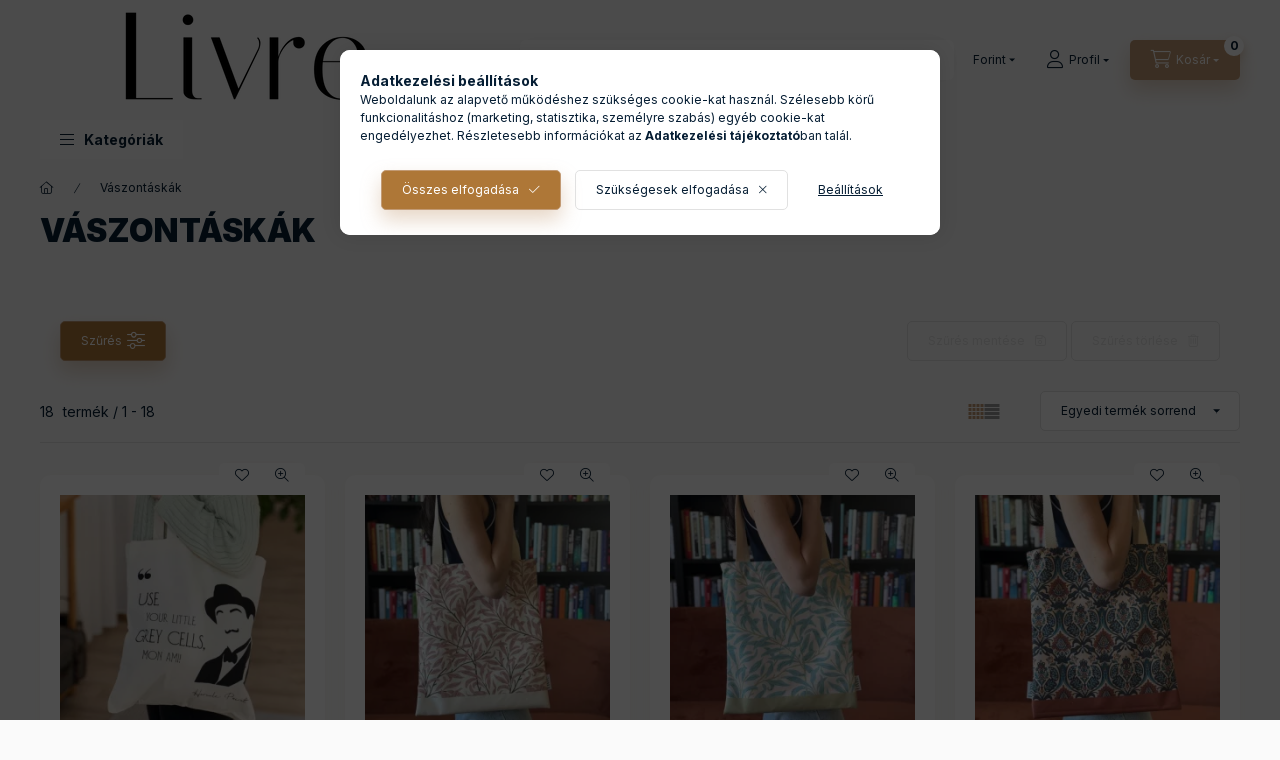

--- FILE ---
content_type: text/html; charset=UTF-8
request_url: https://livre.hu/vaszontaska
body_size: 35880
content:
<!DOCTYPE html>
<html lang="hu" class="js-ajax-filter-box-checking-force js-ajax-product-list-checking">
    <head>
        <meta charset="utf-8">
<meta name="keywords" content="vászontáska, vászon, táska, csak táska">
<meta name="description" content="Vászontáskák, Livre">
<meta name="robots" content="index, follow">
<meta http-equiv="X-UA-Compatible" content="IE=Edge">
<meta property="og:site_name" content="Livre" />
<meta property="og:title" content="Egyedi tervezésű vászontáskák">
<meta property="og:description" content="Vászontáskák, Livre">
<meta property="og:type" content="website">
<meta property="og:url" content="https://livre.hu/vaszontaska">
<meta property="og:image" content="https://livre.hu/shop_ordered/77516/pic/Logo/Livre_Logo_Instagram_1080.png">
<meta name="facebook-domain-verification" content="vh19n3552jok3a8u5nfl0wg6ulkprk">
<meta property="fb:admins" content="10221515303337476">
<meta name="theme-color" content="#ae7737">
<meta name="msapplication-TileColor" content="#ae7737">
<meta name="mobile-web-app-capable" content="yes">
<meta name="apple-mobile-web-app-capable" content="yes">
<meta name="MobileOptimized" content="320">
<meta name="HandheldFriendly" content="true">

<title>Egyedi tervezésű vászontáskák</title>


<script>
var service_type="shop";
var shop_url_main="https://livre.hu";
var actual_lang="hu";
var money_len="0";
var money_thousend=" ";
var money_dec=",";
var shop_id=77516;
var unas_design_url="https:"+"/"+"/"+"livre.hu"+"/"+"!common_design"+"/"+"base"+"/"+"002402"+"/";
var unas_design_code='002402';
var unas_base_design_code='2400';
var unas_design_ver=4;
var unas_design_subver=3;
var unas_shop_url='https://livre.hu';
var responsive="yes";
var config_plus=new Array();
config_plus['product_tooltip']=1;
config_plus['cart_fly_id']="cart-box__fly-to-desktop";
config_plus['cart_redirect']=2;
config_plus['cart_refresh_force']="1";
config_plus['money_type']='Ft';
config_plus['money_type_display']='Ft';
config_plus['accessible_design']=true;
var lang_text=new Array();

var UNAS = UNAS || {};
UNAS.shop={"base_url":'https://livre.hu',"domain":'livre.hu',"username":'hangulatom.unas.hu',"id":77516,"lang":'hu',"currency_type":'Ft',"currency_code":'HUF',"currency_rate":'1',"currency_length":0,"base_currency_length":0,"canonical_url":'https://livre.hu/vaszontaska'};
UNAS.design={"code":'002402',"page":'product_list'};
UNAS.api_auth="5d7505ad87c4271df1b8f57a66aacb3d";
UNAS.customer={"email":'',"id":0,"group_id":0,"without_registration":0};
UNAS.shop["category_id"]="852573";
UNAS.shop["only_private_customer_can_purchase"] = false;
 

UNAS.text = {
    "button_overlay_close": `Bezár`,
    "popup_window": `Felugró ablak`,
    "list": `lista`,
    "updating_in_progress": `frissítés folyamatban`,
    "updated": `frissítve`,
    "is_opened": `megnyitva`,
    "is_closed": `bezárva`,
    "deleted": `törölve`,
    "consent_granted": `hozzájárulás megadva`,
    "consent_rejected": `hozzájárulás elutasítva`,
    "field_is_incorrect": `mező hibás`,
    "error_title": `Hiba!`,
    "product_variants": `termék változatok`,
    "product_added_to_cart": `A termék a kosárba került`,
    "product_added_to_cart_with_qty_problem": `A termékből csak [qty_added_to_cart] [qty_unit] került kosárba`,
    "product_removed_from_cart": `A termék törölve a kosárból`,
    "reg_title_name": `Név`,
    "reg_title_company_name": `Cégnév`,
    "number_of_items_in_cart": `Kosárban lévő tételek száma`,
    "cart_is_empty": `A kosár üres`,
    "cart_updated": `A kosár frissült`
};



UNAS.text["delete_from_favourites"]= `Törlés a kedvencek közül`;
UNAS.text["add_to_favourites"]= `Kedvencekhez`;






window.lazySizesConfig=window.lazySizesConfig || {};
window.lazySizesConfig.loadMode=1;
window.lazySizesConfig.loadHidden=false;

window.dataLayer = window.dataLayer || [];
function gtag(){dataLayer.push(arguments)};
gtag('js', new Date());
</script>

<script src="https://livre.hu/!common_packages/jquery/jquery-3.2.1.js?mod_time=1690980617"></script>
<script src="https://livre.hu/!common_packages/jquery/plugins/migrate/migrate.js?mod_time=1690980618"></script>
<script src="https://livre.hu/!common_packages/jquery/plugins/autocomplete/autocomplete.js?mod_time=1751445028"></script>
<script src="https://livre.hu/!common_packages/jquery/plugins/ui/ui_slider-1.11.4.js?mod_time=1690980618"></script>
<script src="https://livre.hu/!common_packages/jquery/plugins/ui/ui_touch-punch.js?mod_time=1690980618"></script>
<script src="https://livre.hu/!common_packages/jquery/plugins/tools/overlay/overlay.js?mod_time=1759904162"></script>
<script src="https://livre.hu/!common_packages/jquery/plugins/tools/toolbox/toolbox.expose.js?mod_time=1725517055"></script>
<script src="https://livre.hu/!common_packages/jquery/plugins/lazysizes/lazysizes.min.js?mod_time=1690980618"></script>
<script src="https://livre.hu/!common_packages/jquery/plugins/lazysizes/plugins/bgset/ls.bgset.min.js?mod_time=1753261540"></script>
<script src="https://livre.hu/!common_packages/jquery/own/shop_common/exploded/common.js?mod_time=1764831094"></script>
<script src="https://livre.hu/!common_packages/jquery/own/shop_common/exploded/common_overlay.js?mod_time=1759904162"></script>
<script src="https://livre.hu/!common_packages/jquery/own/shop_common/exploded/common_shop_popup.js?mod_time=1759904162"></script>
<script src="https://livre.hu/!common_packages/jquery/own/shop_common/exploded/function_accessibility_focus.js?mod_time=1759904162"></script>
<script src="https://livre.hu/!common_packages/jquery/own/shop_common/exploded/page_product_list.js?mod_time=1725525526"></script>
<script src="https://livre.hu/!common_packages/jquery/own/shop_common/exploded/function_favourites.js?mod_time=1725525526"></script>
<script src="https://livre.hu/!common_packages/jquery/own/shop_common/exploded/function_recommend.js?mod_time=1751445028"></script>
<script src="https://livre.hu/!common_packages/jquery/own/shop_common/exploded/function_param_filter.js?mod_time=1764233415"></script>
<script src="https://livre.hu/!common_packages/jquery/own/shop_common/exploded/function_infinite_scroll.js?mod_time=1759904162"></script>
<script src="https://livre.hu/!common_packages/jquery/own/shop_common/exploded/function_accessibility_status.js?mod_time=1764233415"></script>
<script src="https://livre.hu/!common_packages/jquery/plugins/hoverintent/hoverintent.js?mod_time=1690980618"></script>
<script src="https://livre.hu/!common_packages/jquery/own/shop_tooltip/shop_tooltip.js?mod_time=1759904162"></script>
<script src="https://livre.hu/!common_packages/jquery/plugins/waypoints/waypoints-4.0.0.js?mod_time=1690980618"></script>
<script src="https://livre.hu/!common_design/base/002400/main.js?mod_time=1764233415"></script>
<script src="https://livre.hu/!common_packages/jquery/plugins/flickity/v3/flickity.pkgd.min.js?mod_time=1759904162"></script>
<script src="https://livre.hu/!common_packages/jquery/plugins/toastr/toastr.min.js?mod_time=1690980618"></script>
<script src="https://livre.hu/!common_packages/jquery/plugins/tippy/popper-2.4.4.min.js?mod_time=1690980618"></script>
<script src="https://livre.hu/!common_packages/jquery/plugins/tippy/tippy-bundle.umd.min.js?mod_time=1690980618"></script>

<link href="https://livre.hu/temp/shop_77516_f6aad0cf6a8153f9d88d26d8fd91aaa1.css?mod_time=1768907745" rel="stylesheet" type="text/css">

<link href="https://livre.hu/vaszontaska" rel="canonical">
<link rel="apple-touch-icon" href="https://livre.hu/shop_ordered/77516/pic/Favicon/Livre-favicon_192x192-retina.png">
<link id="favicon-16x16" rel="icon" type="image/png" href="https://livre.hu/shop_ordered/77516/pic/Favicon/Livre-favicon_16x16-retina.png" sizes="16x16">
<link id="favicon-32x32" rel="icon" type="image/png" href="https://livre.hu/shop_ordered/77516/pic/Favicon/Livre-favicon_32x32-retina.png" sizes="32x32">
<link id="favicon-96x96" rel="icon" type="image/png" href="https://livre.hu/shop_ordered/77516/pic/Favicon/Livre-favicon_96x96-retina.png" sizes="96x96">
<link id="favicon-192x192" rel="icon" type="image/png" href="https://livre.hu/shop_ordered/77516/pic/Favicon/Livre-favicon_192x192-retina.png" sizes="192x192">
<script>
        var google_consent=1;
    
        gtag('consent', 'default', {
           'ad_storage': 'denied',
           'ad_user_data': 'denied',
           'ad_personalization': 'denied',
           'analytics_storage': 'denied',
           'functionality_storage': 'denied',
           'personalization_storage': 'denied',
           'security_storage': 'granted'
        });

    
        gtag('consent', 'update', {
           'ad_storage': 'denied',
           'ad_user_data': 'denied',
           'ad_personalization': 'denied',
           'analytics_storage': 'denied',
           'functionality_storage': 'denied',
           'personalization_storage': 'denied',
           'security_storage': 'granted'
        });

        </script>
        <script>
    var google_analytics=1;

            gtag('event', 'view_item_list', {
              "currency": "HUF",
              "items": [
                                        {
                          "item_id": "VT_002_01",
                          "item_name": "Poirot vászontáska",
                                                    "item_category": "Vászontáskák",                          "price": '4690',
                          "list_position": 1,
                          "list_name": 'Vászontáskák'
                      }
                    ,                      {
                          "item_id": "VT_039",
                          "item_name": "Luna vászontáska",
                                                    "item_category": "Vászontáskák",                          "price": '4990',
                          "list_position": 2,
                          "list_name": 'Vászontáskák'
                      }
                    ,                      {
                          "item_id": "VT_040",
                          "item_name": "Lea vászontáska",
                                                    "item_category": "Vászontáskák",                          "price": '4990',
                          "list_position": 3,
                          "list_name": 'Vászontáskák'
                      }
                    ,                      {
                          "item_id": "VT_043",
                          "item_name": "Madeleine vászontáska",
                                                    "item_category": "Vászontáskák",                          "price": '4990',
                          "list_position": 4,
                          "list_name": 'Vászontáskák'
                      }
                    ,                      {
                          "item_id": "VT_045",
                          "item_name": "A Tudás Fája vászontáska",
                                                    "item_category": "Vászontáskák",                          "price": '4990',
                          "list_position": 5,
                          "list_name": 'Vászontáskák'
                      }
                    ,                      {
                          "item_id": "VT_046",
                          "item_name": "Books and Cats vászontáska",
                                                    "item_category": "Vászontáskák",                          "price": '4990',
                          "list_position": 6,
                          "list_name": 'Vászontáskák'
                      }
                    ,                      {
                          "item_id": "VT_033",
                          "item_name": "Swiftie vászontáska",
                                                    "item_category": "Vászontáskák",                          "price": '4490',
                          "list_position": 7,
                          "list_name": 'Vászontáskák'
                      }
                    ,                      {
                          "item_id": "VT_034",
                          "item_name": "Lost in a book  vászontáska",
                                                    "item_category": "Vászontáskák",                          "price": '4690',
                          "list_position": 8,
                          "list_name": 'Vászontáskák'
                      }
                    ,                      {
                          "item_id": "VT_010_01",
                          "item_name": "Bridgerton - Lady Whistledown vászontáska",
                                                    "item_category": "Vászontáskák",                          "price": '4490',
                          "list_position": 9,
                          "list_name": 'Vászontáskák'
                      }
                    ,                      {
                          "item_id": "VT_023",
                          "item_name": "Life is a book vászontáska",
                                                    "item_category": "Vászontáskák",                          "price": '4690',
                          "list_position": 10,
                          "list_name": 'Vászontáskák'
                      }
                    ,                      {
                          "item_id": "VT_017_01",
                          "item_name": "Pozitív üzenetek vászontáska",
                                                    "item_category": "Vászontáskák",                          "price": '4990',
                          "list_position": 11,
                          "list_name": 'Vászontáskák'
                      }
                    ,                      {
                          "item_id": "VT_012_01",
                          "item_name": "Heartstopper vászontáska",
                                                    "item_category": "Vászontáskák",                          "price": '4490',
                          "list_position": 12,
                          "list_name": 'Vászontáskák'
                      }
                    ,                      {
                          "item_id": "VT_014_01",
                          "item_name": "Lana Del Rey vászontáska",
                                                    "item_category": "Vászontáskák",                          "price": '4490',
                          "list_position": 13,
                          "list_name": 'Vászontáskák'
                      }
                    ,                      {
                          "item_id": "VT_031",
                          "item_name": "Rupi Kaur vászontáska",
                                                    "item_category": "Vászontáskák",                          "price": '3490',
                          "list_position": 14,
                          "list_name": 'Vászontáskák'
                      }
                    ,                      {
                          "item_id": "VT_027_01",
                          "item_name": "BTS - Love yourself vászontáska",
                                                    "item_category": "Vászontáskák",                          "price": '3490',
                          "list_position": 15,
                          "list_name": 'Vászontáskák'
                      }
                    ,                      {
                          "item_id": "LVA_5000",
                          "item_name": "5.000 Ft - Virtuális Ajándékutalvány",
                                                    "item_category": "Vászontáskák",                          "price": '5000',
                          "list_position": 16,
                          "list_name": 'Vászontáskák'
                      }
                    ,                      {
                          "item_id": "VT_042",
                          "item_name": "Zelma vászontáska",
                                                    "item_category": "Vászontáskák",                          "price": '4990',
                          "list_position": 17,
                          "list_name": 'Vászontáskák'
                      }
                    ,                      {
                          "item_id": "VT_016_01",
                          "item_name": "Caraval vászontáska",
                                                    "item_category": "Vászontáskák",                          "price": '4490',
                          "list_position": 18,
                          "list_name": 'Vászontáskák'
                      }
                                  ],
              'non_interaction': true
        });
           </script>
       <script>
        var google_ads=1;

                gtag('event','remarketing', {
            'ecomm_pagetype': 'category',
            'ecomm_prodid': ["VT_002_01","VT_039","VT_040","VT_043","VT_045","VT_046","VT_033","VT_034","VT_010_01","VT_023","VT_017_01","VT_012_01","VT_014_01","VT_031","VT_027_01","LVA_5000","VT_042","VT_016_01"]        });
            </script>
        <!-- Google Tag Manager -->
    <script>(function(w,d,s,l,i){w[l]=w[l]||[];w[l].push({'gtm.start':
            new Date().getTime(),event:'gtm.js'});var f=d.getElementsByTagName(s)[0],
            j=d.createElement(s),dl=l!='dataLayer'?'&l='+l:'';j.async=true;j.src=
            'https://www.googletagmanager.com/gtm.js?id='+i+dl;f.parentNode.insertBefore(j,f);
        })(window,document,'script','dataLayer','GTM-TNSN775');</script>
    <!-- End Google Tag Manager -->

    
        <meta content="width=device-width, initial-scale=1.0" name="viewport" />
        <link rel="preconnect" href="https://fonts.gstatic.com">
        <link rel="preload" href="https://fonts.googleapis.com/css2?family=Inter:wght@400;700;900&display=swap" as="style" />
        <link rel="stylesheet" href="https://fonts.googleapis.com/css2?family=Inter:wght@400;700;900&display=swap" media="print" onload="this.media='all'">
        <noscript>
            <link rel="stylesheet" href="https://fonts.googleapis.com/css2?family=Inter:wght@400;700;900&display=swap" />
        </noscript>
        <link rel="preload" href="https://livre.hu/!common_design/own/fonts/2400/customicons/custom-icons.css" as="style">
        <link rel="stylesheet" href="https://livre.hu/!common_design/own/fonts/2400/customicons/custom-icons.css" media="print" onload="this.media='all'">
        <noscript>
            <link rel="stylesheet" href="https://livre.hu/!common_design/own/fonts/2400/customicons/custom-icons.css" />
        </noscript>
        
        
        
        
        

        
        
        
                
        
        
        
        
        
        
        
        
        
                
        
    </head>


                
                
    
    
    
    
    
    
    
    
    
    
                             
    
    
    
    
    <body class='design_ver4 design_subver1 design_subver2 design_subver3' id="ud_shop_art">
    
        <!-- Google Tag Manager (noscript) -->
    <noscript><iframe src="https://www.googletagmanager.com/ns.html?id=GTM-TNSN775"
                      height="0" width="0" style="display:none;visibility:hidden"></iframe></noscript>
    <!-- End Google Tag Manager (noscript) -->
    <div id="image_to_cart" style="display:none; position:absolute; z-index:100000;"></div>
<div class="overlay_common overlay_warning" id="overlay_cart_add"></div>
<script>$(document).ready(function(){ overlay_init("cart_add",{"onBeforeLoad":false}); });</script>
<div class="overlay_common overlay_ok" id="overlay_cart_add_ok"></div>
<script>$(document).ready(function(){ overlay_init("cart_add_ok",[]); });</script>
<div class="overlay_common overlay_dialog" id="overlay_save_filter"></div>
<script>$(document).ready(function(){ overlay_init("save_filter",{"closeOnEsc":true,"closeOnClick":true}); });</script>
<div id="overlay_login_outer"></div>	
	<script>
	$(document).ready(function(){
	    var login_redir_init="";

		$("#overlay_login_outer").overlay({
			onBeforeLoad: function() {
                var login_redir_temp=login_redir_init;
                if (login_redir_act!="") {
                    login_redir_temp=login_redir_act;
                    login_redir_act="";
                }

									$.ajax({
						type: "GET",
						async: true,
						url: "https://livre.hu/shop_ajax/ajax_popup_login.php",
						data: {
							shop_id:"77516",
							lang_master:"hu",
                            login_redir:login_redir_temp,
							explicit:"ok",
							get_ajax:"1"
						},
						success: function(data){
							$("#overlay_login_outer").html(data);
							if (unas_design_ver >= 5) $("#overlay_login_outer").modal('show');
							$('#overlay_login1 input[name=shop_pass_login]').keypress(function(e) {
								var code = e.keyCode ? e.keyCode : e.which;
								if(code.toString() == 13) {		
									document.form_login_overlay.submit();		
								}	
							});	
						}
					});
								},
			top: 50,
			mask: {
	color: "#000000",
	loadSpeed: 200,
	maskId: "exposeMaskOverlay",
	opacity: 0.7
},
			closeOnClick: (config_plus['overlay_close_on_click_forced'] === 1),
			onClose: function(event, overlayIndex) {
				$("#login_redir").val("");
			},
			load: false
		});
		
			});
	function overlay_login() {
		$(document).ready(function(){
			$("#overlay_login_outer").overlay().load();
		});
	}
	function overlay_login_remind() {
        if (unas_design_ver >= 5) {
            $("#overlay_remind").overlay().load();
        } else {
            $(document).ready(function () {
                $("#overlay_login_outer").overlay().close();
                setTimeout('$("#overlay_remind").overlay().load();', 250);
            });
        }
	}

    var login_redir_act="";
    function overlay_login_redir(redir) {
        login_redir_act=redir;
        $("#overlay_login_outer").overlay().load();
    }
	</script>  
	<div class="overlay_common overlay_info" id="overlay_remind"></div>
<script>$(document).ready(function(){ overlay_init("remind",[]); });</script>

	<script>
    	function overlay_login_error_remind() {
		$(document).ready(function(){
			load_login=0;
			$("#overlay_error").overlay().close();
			setTimeout('$("#overlay_remind").overlay().load();', 250);	
		});
	}
	</script>  
	<div class="overlay_common overlay_info" id="overlay_newsletter"></div>
<script>$(document).ready(function(){ overlay_init("newsletter",[]); });</script>

<script>
function overlay_newsletter() {
    $(document).ready(function(){
        $("#overlay_newsletter").overlay().load();
    });
}
</script>
<div class="overlay_common overlay_error" id="overlay_script"></div>
<script>$(document).ready(function(){ overlay_init("script",[]); });</script>
<style> .grecaptcha-badge { display: none !important; } </style>     <script>
    $(document).ready(function() {
        $.ajax({
            type: "GET",
            url: "https://livre.hu/shop_ajax/ajax_stat.php",
            data: {master_shop_id:"77516",get_ajax:"1"}
        });
    });
    </script>
    

    
    <div id="container" class="page_shop_art_852573 readmore-v2
js-ajax-filter-box-checking filter-exists filter-box-in-dropdown nav-position-top header-will-fixed fixed-cart-on-artdet">
                
                <nav id="nav--mobile-top" class="nav header nav--mobile nav--top d-sm-none js-header js-header-fixed">
            <div class="header-inner js-header-inner w-100">
                <div class="d-flex justify-content-center d-sm-none">
                                        <button type="button" class="hamburger-box__dropdown-btn-mobile burger btn dropdown__btn" id="hamburger-box__dropdown-btn"
                            aria-label="Kategóriák" aria-haspopup="dialog" aria-expanded="false" aria-controls="hamburger-box__dropdown"
                            data-btn-for="#hamburger-box__dropdown"
                    >
                        <span class="burger__lines">
                            <span class="burger__line"></span>
                            <span class="burger__line"></span>
                            <span class="burger__line"></span>
                        </span>
                        <span class="dropdown__btn-text">
                            Kategóriák
                        </span>
                    </button>
                                        <button class="search-box__dropdown-btn btn dropdown__btn" type="button" data-btn-for="#search-box__dropdown"
                            aria-label="Keresés" aria-haspopup="dialog" aria-expanded="false" aria-controls="search-box__dropdown"
                    >
                        <span class="search-box__dropdown-btn-icon dropdown__btn-icon icon--search"></span>
                    </button>

                    

                    


 
 <div id="reload1_box_filter_content">
 <button class="filter-box__dropdown-btn btn dropdown__btn"
 type="button" data-btn-for="#filter-dropdown" aria-label="Szűrés"
 >
 <span class="filter-box__dropdown-btn-text">Szűrés</span>
 <span class="filter-box__dropdown-btn-icon dropdown__btn-icon icon--filter"></span>
 <span class="filter-box__dropdown-btn-param-checked-num js-param-checked-num" data-text="aktív"></span>
 </button>
 </div>
 
 

                                        <button class="lang-and-money__dropdown-btn btn dropdown__btn"
                            aria-label="Nyelv és pénznem váltás" aria-haspopup="dialog" aria-expanded="false" aria-controls="lang-and-money__dropdown"
                            type="button" data-btn-for="#lang-and-money__dropdown"
                    >
                        <span class="lang-and-money__dropdown-btn-icon dropdown__btn-icon icon--globe"></span>
                    </button>
                    
                            <button class="profile__dropdown-btn js-profile-btn btn dropdown__btn" id="profile__dropdown-btn" type="button"
            data-orders="https://livre.hu/shop_order_track.php" data-btn-for="#profile__dropdown"
            aria-label="Profil" aria-haspopup="dialog" aria-expanded="false" aria-controls="profile__dropdown"
    >
        <span class="profile__dropdown-btn-icon dropdown__btn-icon icon--user"></span>
        <span class="profile__text dropdown__btn-text">Profil</span>
            </button>
    
    
                    <button class="cart-box__dropdown-btn btn dropdown__btn js-cart-box-loaded-by-ajax"
                            aria-label="Kosár megtekintése" aria-haspopup="dialog" aria-expanded="false" aria-controls="cart-box__dropdown"
                            type="button" data-btn-for="#cart-box__dropdown"                    >
                        <span class="cart-box__dropdown-btn-icon dropdown__btn-icon icon--cart"></span>
                        <span class="cart-box__text dropdown__btn-text">Kosár</span>
                                    <span id="box_cart_content" class="cart-box">                <span class="bubble cart-box__bubble"><span class="sr-only">Kosárban lévő tételek száma:</span>0</span>
            </span>
    
                    </button>
                </div>
            </div>
        </nav>
                        <header class="header header--mobile py-3 px-4 d-flex justify-content-center d-sm-none position-relative">
                <div id="header_logo_img2" class="js-element header_logo logo" data-element-name="header_logo">
        <div class="header_logo-img-container">
            <div class="header_logo-img-wrapper">
                                                <a class="has-img" href="https://livre.hu/">                    <picture>
                                                <source width="288" height="70" media="(max-width: 575.98px)" srcset="https://livre.hu/!common_design/custom/hangulatom.unas.hu/element/layout_hu_header_logo-400x120_1_small.png?time=1667417447 288w, https://livre.hu/!common_design/custom/hangulatom.unas.hu/element/layout_hu_header_logo-400x120_1_small_retina.png?time=1667417447 576w" sizes="288px"/>
                                                <source srcset="https://livre.hu/!common_design/custom/hangulatom.unas.hu/element/layout_hu_header_logo-400x120_1_default.png?time=1667417447 1x, https://livre.hu/!common_design/custom/hangulatom.unas.hu/element/layout_hu_header_logo-400x120_1_default_retina.png?time=1667417447 2x" />
                        <img                              src="https://livre.hu/!common_design/custom/hangulatom.unas.hu/element/layout_hu_header_logo-400x120_1_default.png?time=1667417447"                             
                             alt="Livre                        "/>
                    </picture>
                    </a>                                        </div>
        </div>
    </div>

                        
        
        </header>
        <header id="header--desktop" class="header header--desktop d-none d-sm-block js-header js-header-fixed">
            <div class="header-inner js-header-inner">
                <div class="header__top">
                    <div class="container">
                        <div class="header__top-inner">
                            <div class="row no-gutters gutters-md-10 justify-content-center align-items-center">
                                <div class="header__top-left col col-xl-auto">
                                    <div class="header__left-inner d-flex align-items-center">
                                                                                <div class="nav-link--products-placeholder-on-fixed-header burger btn">
                                            <span class="burger__lines">
                                                <span class="burger__line"></span>
                                                <span class="burger__line"></span>
                                                <span class="burger__line"></span>
                                            </span>
                                            <span class="burger__text dropdown__btn-text">
                                                Kategóriák
                                            </span>
                                        </div>
                                        <button type="button" class="hamburger-box__dropdown-btn burger btn dropdown__btn d-lg-none" id="hamburger-box__dropdown-btn2"
                                                aria-label="Kategóriák" aria-haspopup="dialog" aria-expanded="false" aria-controls="hamburger-box__dropdown"
                                                data-btn-for="#hamburger-box__dropdown"
                                        >
                                            <span class="burger__lines">
                                              <span class="burger__line"></span>
                                              <span class="burger__line"></span>
                                              <span class="burger__line"></span>
                                            </span>
                                            <span class="burger__text dropdown__btn-text">
                                              Kategóriák
                                            </span>
                                        </button>
                                                                                    <div id="header_logo_img" class="js-element header_logo logo" data-element-name="header_logo">
        <div class="header_logo-img-container">
            <div class="header_logo-img-wrapper">
                                                <a class="has-img" href="https://livre.hu/">                    <picture>
                                                <source width="288" height="70" media="(max-width: 575.98px)" srcset="https://livre.hu/!common_design/custom/hangulatom.unas.hu/element/layout_hu_header_logo-400x120_1_small.png?time=1667417447 288w, https://livre.hu/!common_design/custom/hangulatom.unas.hu/element/layout_hu_header_logo-400x120_1_small_retina.png?time=1667417447 576w" sizes="288px"/>
                                                <source srcset="https://livre.hu/!common_design/custom/hangulatom.unas.hu/element/layout_hu_header_logo-400x120_1_default.png?time=1667417447 1x, https://livre.hu/!common_design/custom/hangulatom.unas.hu/element/layout_hu_header_logo-400x120_1_default_retina.png?time=1667417447 2x" />
                        <img                              src="https://livre.hu/!common_design/custom/hangulatom.unas.hu/element/layout_hu_header_logo-400x120_1_default.png?time=1667417447"                             
                             alt="Livre                        "/>
                    </picture>
                    </a>                                        </div>
        </div>
    </div>

                                        
                                    </div>
                                </div>
                                <div class="header__top-right col-auto col-xl d-flex justify-content-end align-items-center">
                                    <button class="search-box__dropdown-btn btn dropdown__btn d-xl-none" id="#search-box__dropdown-btn2"
                                            aria-label="Keresés" aria-haspopup="dialog" aria-expanded="false" aria-controls="search-box__dropdown2"
                                            type="button" data-btn-for="#search-box__dropdown2"
                                    >
                                        <span class="search-box__dropdown-btn-icon dropdown__btn-icon icon--search"></span>
                                        <span class="search-box__text dropdown__btn-text">Keresés</span>
                                    </button>
                                    <div class="search-box__dropdown dropdown__content dropdown__content-till-lg" id="search-box__dropdown2" data-content-for="#search-box__dropdown-btn2" data-content-direction="full">
                                        <span class="dropdown__caret"></span>
                                        <button class="dropdown__btn-close search-box__dropdown__btn-close btn btn-close" type="button" aria-label="Bezár"></button>
                                        <div class="dropdown__content-inner search-box__inner position-relative js-search browser-is-chrome"
     id="box_search_content2">
    <form name="form_include_search2" id="form_include_search2" action="https://livre.hu/shop_search.php" method="get">
    <div class="search-box__form-inner d-flex flex-column">
        <div class="form-group box-search-group mb-0 js-search-smart-insert-after-here">
            <input data-stay-visible-breakpoint="1280" id="box_search_input2" class="search-box__input ac_input js-search-input form-control"
                   name="search" pattern=".{3,100}" aria-label="Keresés" title="Hosszabb kereső kifejezést írjon be!"
                   placeholder="Keresés" type="search" maxlength="100" autocomplete="off" required                   role="combobox" aria-autocomplete="list" aria-expanded="false"
                                      aria-controls="autocomplete-categories autocomplete-products"
                               >
            <div class="search-box__search-btn-outer input-group-append" title="Keresés">
                <button class="btn search-box__search-btn" aria-label="Keresés">
                    <span class="search-box__search-btn-icon icon--search"></span>
                </button>
            </div>
            <div class="search__loading">
                <div class="loading-spinner--small"></div>
            </div>
        </div>
        <div class="ac_results2">
            <span class="ac_result__caret"></span>
        </div>
    </div>
    </form>
</div>

                                    </div>
                                                                        <div class="lang-and-money__wrapper align-self-center d-none d-lg-flex">
                                                
        <div class="currency-box-mobile">
    <form action="https://livre.hu/shop_moneychange.php" name="form_moneychange" method="post"><input name="file_back" type="hidden" value="/vaszontaska">
    <div class="currency-select-group form-group form-select-group form-select-group-sm mb-0">
        <select class="form-control form-control-sm border-0 money-select" aria-label="Pénznem váltás" name="session_money_select" id="session_money_select" onchange="document.form_moneychange.submit();">
            <option value="-1" selected="selected">Forint</option>
                        <option value="0">EUR</option>
                    </select>
    </div>
    </form>
</div>


    
                                    </div>
                                    <button class="lang-and-money__dropdown-btn btn dropdown__btn d-lg-none"
                                            aria-label="Nyelv és pénznem váltás" aria-haspopup="dialog" aria-expanded="false" aria-controls="lang-and-money__dropdown"
                                            type="button" data-btn-for="#lang-and-money__dropdown"
                                    >
                                        <span class="lang-and-money__dropdown-btn-icon dropdown__btn-icon icon--globe"></span>
                                    </button>
                                                                                <button class="profile__dropdown-btn js-profile-btn btn dropdown__btn" id="profile__dropdown-btn2" type="button"
            data-orders="https://livre.hu/shop_order_track.php" data-btn-for="#profile__dropdown"
            aria-label="Profil" aria-haspopup="dialog" aria-expanded="false" aria-controls="profile__dropdown"
    >
        <span class="profile__dropdown-btn-icon dropdown__btn-icon icon--user"></span>
        <span class="profile__text dropdown__btn-text">Profil</span>
            </button>
    
    
                                    <button id="cart-box__fly-to-desktop" class="cart-box__dropdown-btn btn dropdown__btn js-cart-box-loaded-by-ajax"
                                            aria-label="Kosár megtekintése" aria-describedby="box_cart_content" aria-haspopup="dialog" aria-expanded="false" aria-controls="cart-box__dropdown"
                                            type="button" data-btn-for="#cart-box__dropdown"                                    >
                                        <span class="cart-box__dropdown-btn-icon dropdown__btn-icon icon--cart"></span>
                                        <span class="cart-box__text dropdown__btn-text">Kosár</span>
                                        <span class="bubble cart-box__bubble">-</span>
                                    </button>
                                </div>
                            </div>
                        </div>
                    </div>
                </div>
                                <div class="header__bottom">
                    <div class="container">
                        <nav class="navbar d-none d-lg-flex navbar-expand navbar-light align-items-stretch">
                                                        <ul id="nav--cat" class="nav nav--cat js-navbar-nav">
                                <li class="nav-item dropdown nav--main nav-item--products">
                                    <a class="nav-link nav-link--products burger d-lg-flex" href="#" onclick="event.preventDefault();" role="button" data-text="Kategóriák" data-toggle="dropdown"
                                       aria-label="Kategóriák" aria-haspopup="dialog" aria-controls="dropdown-cat"
                                        aria-expanded="false"                                    >
                                        <span class="burger__lines">
                                            <span class="burger__line"></span>
                                            <span class="burger__line"></span>
                                            <span class="burger__line"></span>
                                        </span>
                                        <span class="burger__text dropdown__btn-text">
                                            Kategóriák
                                        </span>
                                    </a>
                                    <div id="dropdown-cat" class="dropdown-menu d-none d-block clearfix dropdown--cat with-auto-breaking-megasubmenu dropdown--level-0">
                                                    <ul class="nav-list--0" aria-label="Kategóriák">
            <li id="nav-item-392712" class="nav-item js-nav-item-392712">
                        <a class="nav-link" href="https://livre.hu/Valentin-napi-kollekcio"               aria-label="Valentin-napi kollekció kategória"
                           >
                                            <span class="nav-link__text">
                    Valentin-napi kollekció                </span>
            </a>
                    </li>
            <li id="nav-item-145308" class="nav-item dropdown js-nav-item-145308">
                        <a class="nav-link" href="https://livre.hu/Ajandektermekek"               aria-label="Ajándékötletek kategória"
                data-toggle="dropdown" data-mouseover="handleSub('145308','https://livre.hu/shop_ajax/ajax_box_cat.php?get_ajax=1&type=layout&change_lang=hu&level=1&key=145308&box_var_name=shop_cat&box_var_layout_cache=1&box_var_expand_cache=yes&box_var_expand_cache_name=desktop&box_var_layout_level0=0&box_var_layout_level1=1&box_var_layout=2&box_var_ajax=1&box_var_section=content&box_var_highlight=yes&box_var_type=expand&box_var_div=no');" aria-haspopup="true" aria-expanded="false"            >
                                            <span class="nav-link__text">
                    Ajándékötletek                </span>
            </a>
                        <div class="megasubmenu dropdown-menu">
                <div class="megasubmenu__sticky-content">
                    <div class="loading-spinner"></div>
                </div>
                            </div>
                    </li>
            <li id="nav-item-852573" class="nav-item js-nav-item-852573">
                        <a class="nav-link" href="https://livre.hu/vaszontaska"               aria-label="Vászontáskák kategória"
                           >
                                            <span class="nav-link__text">
                    Vászontáskák                </span>
            </a>
                    </li>
            <li id="nav-item-325657" class="nav-item dropdown js-nav-item-325657">
                        <a class="nav-link" href="https://livre.hu/Tokok"               aria-label="Könyv-, e-book- és laptoptokok kategória"
                data-toggle="dropdown" data-mouseover="handleSub('325657','https://livre.hu/shop_ajax/ajax_box_cat.php?get_ajax=1&type=layout&change_lang=hu&level=1&key=325657&box_var_name=shop_cat&box_var_layout_cache=1&box_var_expand_cache=yes&box_var_expand_cache_name=desktop&box_var_layout_level0=0&box_var_layout_level1=1&box_var_layout=2&box_var_ajax=1&box_var_section=content&box_var_highlight=yes&box_var_type=expand&box_var_div=no');" aria-haspopup="true" aria-expanded="false"            >
                                            <span class="nav-link__text">
                    Könyv-, e-book- és laptoptokok                </span>
            </a>
                        <div class="megasubmenu dropdown-menu">
                <div class="megasubmenu__sticky-content">
                    <div class="loading-spinner"></div>
                </div>
                            </div>
                    </li>
            <li id="nav-item-738025" class="nav-item dropdown js-nav-item-738025">
                        <a class="nav-link" href="https://livre.hu/Konyvjelzok-Konyvjelolok"               aria-label="Könyvjelzők & Könyvjelölők kategória"
                data-toggle="dropdown" data-mouseover="handleSub('738025','https://livre.hu/shop_ajax/ajax_box_cat.php?get_ajax=1&type=layout&change_lang=hu&level=1&key=738025&box_var_name=shop_cat&box_var_layout_cache=1&box_var_expand_cache=yes&box_var_expand_cache_name=desktop&box_var_layout_level0=0&box_var_layout_level1=1&box_var_layout=2&box_var_ajax=1&box_var_section=content&box_var_highlight=yes&box_var_type=expand&box_var_div=no');" aria-haspopup="true" aria-expanded="false"            >
                                            <span class="nav-link__text">
                    Könyvjelzők & Könyvjelölők                </span>
            </a>
                        <div class="megasubmenu dropdown-menu">
                <div class="megasubmenu__sticky-content">
                    <div class="loading-spinner"></div>
                </div>
                            </div>
                    </li>
            <li id="nav-item-171269" class="nav-item dropdown js-nav-item-171269">
                        <a class="nav-link" href="https://livre.hu/Konyves-kiegeszitok"               aria-label="Könyves kiegészítők kategória"
                data-toggle="dropdown" data-mouseover="handleSub('171269','https://livre.hu/shop_ajax/ajax_box_cat.php?get_ajax=1&type=layout&change_lang=hu&level=1&key=171269&box_var_name=shop_cat&box_var_layout_cache=1&box_var_expand_cache=yes&box_var_expand_cache_name=desktop&box_var_layout_level0=0&box_var_layout_level1=1&box_var_layout=2&box_var_ajax=1&box_var_section=content&box_var_highlight=yes&box_var_type=expand&box_var_div=no');" aria-haspopup="true" aria-expanded="false"            >
                                            <span class="nav-link__text">
                    Könyves kiegészítők                </span>
            </a>
                        <div class="megasubmenu dropdown-menu">
                <div class="megasubmenu__sticky-content">
                    <div class="loading-spinner"></div>
                </div>
                            </div>
                    </li>
            <li id="nav-item-724886" class="nav-item js-nav-item-724886">
                        <a class="nav-link" href="https://livre.hu/Konyv-Konyvtok"               aria-label="Könyv + Könyvtok kategória"
                           >
                                            <span class="nav-link__text">
                    Könyv + Könyvtok                </span>
            </a>
                    </li>
            <li id="nav-item-286093" class="nav-item dropdown js-nav-item-286093">
                        <a class="nav-link" href="https://livre.hu/konyv-es-vaszontaska"               aria-label="Könyv + Vászontáska kategória"
                data-toggle="dropdown" data-mouseover="handleSub('286093','https://livre.hu/shop_ajax/ajax_box_cat.php?get_ajax=1&type=layout&change_lang=hu&level=1&key=286093&box_var_name=shop_cat&box_var_layout_cache=1&box_var_expand_cache=yes&box_var_expand_cache_name=desktop&box_var_layout_level0=0&box_var_layout_level1=1&box_var_layout=2&box_var_ajax=1&box_var_section=content&box_var_highlight=yes&box_var_type=expand&box_var_div=no');" aria-haspopup="true" aria-expanded="false"            >
                                            <span class="nav-link__text">
                    Könyv + Vászontáska                </span>
            </a>
                        <div class="megasubmenu dropdown-menu">
                <div class="megasubmenu__sticky-content">
                    <div class="loading-spinner"></div>
                </div>
                            </div>
                    </li>
            <li id="nav-item-100001" class="nav-item dropdown js-nav-item-100001">
                        <a class="nav-link" href="https://livre.hu/konyv"               aria-label="Könyv kategória"
                data-toggle="dropdown" data-mouseover="handleSub('100001','https://livre.hu/shop_ajax/ajax_box_cat.php?get_ajax=1&type=layout&change_lang=hu&level=1&key=100001&box_var_name=shop_cat&box_var_layout_cache=1&box_var_expand_cache=yes&box_var_expand_cache_name=desktop&box_var_layout_level0=0&box_var_layout_level1=1&box_var_layout=2&box_var_ajax=1&box_var_section=content&box_var_highlight=yes&box_var_type=expand&box_var_div=no');" aria-haspopup="true" aria-expanded="false"            >
                                            <span class="nav-link__text">
                    Könyv                </span>
            </a>
                        <div class="megasubmenu dropdown-menu">
                <div class="megasubmenu__sticky-content">
                    <div class="loading-spinner"></div>
                </div>
                            </div>
                    </li>
            <li id="nav-item-125516" class="nav-item js-nav-item-125516">
                        <a class="nav-link" href="https://livre.hu/Jegyzetfuzet"               aria-label="Jegyzetfüzetek kategória"
                           >
                                            <span class="nav-link__text">
                    Jegyzetfüzetek                </span>
            </a>
                    </li>
        </ul>

    
                                    </div>
                                </li>
                            </ul>
                                                                                </nav>
                        <script>
    let addOverflowHidden = function() {
        $('.hamburger-box__dropdown-inner').addClass('overflow-hidden');
    }
    function scrollToBreadcrumb() {
        scrollToElement({ element: '.nav-list-breadcrumb', offset: getVisibleDistanceTillHeaderBottom(), scrollIn: '.hamburger-box__dropdown-inner', container: '.hamburger-box__dropdown-inner', duration: 0, callback: addOverflowHidden });
    }

    function setHamburgerBoxHeight(height) {
        $('.hamburger-box__dropdown').css('height', height + 80);
    }

    let mobileMenuScrollData = [];

    function handleSub2(thisOpenBtn, id, ajaxUrl) {
        let navItem = $('#nav-item-'+id+'--m');
        let openBtn = $(thisOpenBtn);
        let $thisScrollableNavList = navItem.closest('.nav-list-mobile');
        let thisNavListLevel = $thisScrollableNavList.data("level");

        if ( thisNavListLevel == 0 ) {
            $thisScrollableNavList = navItem.closest('.hamburger-box__dropdown-inner');
        }
        mobileMenuScrollData["level_" + thisNavListLevel + "_position"] = $thisScrollableNavList.scrollTop();
        mobileMenuScrollData["level_" + thisNavListLevel + "_element"] = $thisScrollableNavList;

        if (!navItem.hasClass('ajax-loading')) {
            if (catSubOpen2(openBtn, navItem)) {
                if (ajaxUrl) {
                    if (!navItem.hasClass('ajax-loaded')) {
                        catSubLoad2(navItem, ajaxUrl);
                    } else {
                        scrollToBreadcrumb();
                    }
                } else {
                    scrollToBreadcrumb();
                }
            }
        }
    }
    function catSubOpen2(openBtn,navItem) {
        let thisSubMenu = navItem.find('.nav-list-menu--sub').first();
        let thisParentMenu = navItem.closest('.nav-list-menu');
        thisParentMenu.addClass('hidden');

        if (navItem.hasClass('show')) {
            openBtn.attr('aria-expanded','false');
            navItem.removeClass('show');
            thisSubMenu.removeClass('show');
        } else {
            openBtn.attr('aria-expanded','true');
            navItem.addClass('show');
            thisSubMenu.addClass('show');
            if (window.matchMedia('(min-width: 576px) and (max-width: 1259.8px )').matches) {
                let thisSubMenuHeight = thisSubMenu.outerHeight();
                if (thisSubMenuHeight > 0) {
                    setHamburgerBoxHeight(thisSubMenuHeight);
                }
            }
        }
        return true;
    }
    function catSubLoad2(navItem, ajaxUrl){
        let thisSubMenu = $('.nav-list-menu--sub', navItem);
        $.ajax({
            type: 'GET',
            url: ajaxUrl,
            beforeSend: function(){
                navItem.addClass('ajax-loading');
                setTimeout(function (){
                    if (!navItem.hasClass('ajax-loaded')) {
                        navItem.addClass('ajax-loader');
                        thisSubMenu.addClass('loading');
                    }
                }, 150);
            },
            success:function(data){
                thisSubMenu.html(data);
                $(document).trigger("ajaxCatSubLoaded");

                let thisParentMenu = navItem.closest('.nav-list-menu');
                let thisParentBreadcrumb = thisParentMenu.find('> .nav-list-breadcrumb');

                /* ha már van a szülőnek breadcrumbja, akkor azt hozzáfűzzük a gyerekhez betöltéskor */
                if (thisParentBreadcrumb.length > 0) {
                    let thisParentLink = thisParentBreadcrumb.find('.nav-list-parent-link').clone();
                    let thisSubMenuParentLink = thisSubMenu.find('.nav-list-parent-link');
                    thisParentLink.insertBefore(thisSubMenuParentLink);
                }

                navItem.removeClass('ajax-loading ajax-loader').addClass('ajax-loaded');
                thisSubMenu.removeClass('loading');
                if (window.matchMedia('(min-width: 576px) and (max-width: 1259.8px )').matches) {
                    let thisSubMenuHeight = thisSubMenu.outerHeight();
                    setHamburgerBoxHeight(thisSubMenuHeight);
                }
                scrollToBreadcrumb();
            }
        });
    }
    function catBack(thisBtn) {
        let thisCatLevel = $(thisBtn).closest('.nav-list-menu--sub');
        let thisParentItem = $(thisBtn).closest('.nav-item.show');
        let thisParentMenu = thisParentItem.closest('.nav-list-menu');

        if ( $(thisBtn).data("belongs-to-level") == 0 ) {
            mobileMenuScrollData["level_0_element"].animate({ scrollTop: mobileMenuScrollData["level_0_position"] }, 0, function() {});
        }

        if (window.matchMedia('(min-width: 576px) and (max-width: 1259.8px )').matches) {
            let thisParentMenuHeight = 0;
            if ( thisParentItem.parent('ul').hasClass('nav-list-mobile--0') ) {
                let sumHeight = 0;
                $( thisParentItem.closest('.hamburger-box__dropdown-nav-lists-wrapper').children() ).each(function() {
                    sumHeight+= $(this).outerHeight(true);
                });
                thisParentMenuHeight = sumHeight;
            } else {
                thisParentMenuHeight = thisParentMenu.outerHeight();
            }
            setHamburgerBoxHeight(thisParentMenuHeight);
        }
        if ( thisParentItem.parent('ul').hasClass('nav-list-mobile--0') ) {
            $('.hamburger-box__dropdown-inner').removeClass('overflow-hidden');
        }
        thisParentMenu.removeClass('hidden');
        thisCatLevel.removeClass('show');
        thisParentItem.removeClass('show');
        thisParentItem.find('.nav-button').attr('aria-expanded','false');
        return true;
    }

    function handleSub($id, $ajaxUrl) {
        let $navItem = $('#nav-item-'+$id);

        if (!$navItem.hasClass('ajax-loading')) {
            if (catSubOpen($navItem)) {
                if (!$navItem.hasClass('ajax-loaded')) {
                    catSubLoad($id, $ajaxUrl);
                }
            }
        }
    }

    function catSubOpen($navItem) {
        handleCloseDropdowns();
        let thisNavLink = $navItem.find('> .nav-link');
        let thisNavItem = thisNavLink.parent();
        let thisNavbarNav = $('.js-navbar-nav');
        let thisDropdownMenu = thisNavItem.find('.dropdown-menu').first();

        /*remove is-opened class form the rest menus (cat+plus)*/
        thisNavbarNav.find('.show').not(thisNavItem).not('.nav-item--products').not('.dropdown--cat').removeClass('show');

        /* check handler exists */
        let existingHandler = thisNavItem.data('keydownHandler');

        /* is has, off it */
        if (existingHandler) {
            thisNavItem.off('keydown', existingHandler);
        }

        const focusExitHandler = function(e) {
            if (e.key === "Escape") {
                handleCloseDropdownCat(false,{
                    reason: 'escape',
                    element: thisNavItem,
                    handler: focusExitHandler
                });
            }
        }

        if (thisNavItem.hasClass('show')) {
            thisNavLink.attr('aria-expanded','false');
            thisNavItem.removeClass('show');
            thisDropdownMenu.removeClass('show');
            $('html').removeClass('cat-megasubmenu-opened');
            $('#dropdown-cat').removeClass('has-opened');

            thisNavItem.off('keydown', focusExitHandler);
        } else {
            thisNavLink.attr('aria-expanded','true');
            thisNavItem.addClass('show');
            thisDropdownMenu.addClass('show');
            $('#dropdown-cat').addClass('has-opened');
            $('html').addClass('cat-megasubmenu-opened');

            thisNavItem.on('keydown', focusExitHandler);
            thisNavItem.data('keydownHandler', focusExitHandler);
        }
        return true;
    }
    function catSubLoad($id, $ajaxUrl){
        const $navItem = $('#nav-item-'+$id);
        const $thisMegasubmenu = $(".megasubmenu", $navItem);
        const parentDropdownMenuHeight = $navItem.closest('.dropdown-menu').outerHeight();
        const $thisMegasubmenuStickyContent = $(".megasubmenu__sticky-content", $thisMegasubmenu);
        $thisMegasubmenuStickyContent.css('height', parentDropdownMenuHeight);

        $.ajax({
            type: 'GET',
            url: $ajaxUrl,
            beforeSend: function(){
                $navItem.addClass('ajax-loading');
                setTimeout(function (){
                    if (!$navItem.hasClass('ajax-loaded')) {
                        $navItem.addClass('ajax-loader');
                    }
                }, 150);
            },
            success:function(data){
                $thisMegasubmenuStickyContent.html(data);
                const $thisScrollContainer = $thisMegasubmenu.find('.megasubmenu__cats-col').first();

                $thisScrollContainer.on('wheel', function(e){
                    e.preventDefault();
                    $(this).scrollLeft($(this).scrollLeft() + e.originalEvent.deltaY);
                });

                $navItem.removeClass('ajax-loading ajax-loader').addClass('ajax-loaded');
                $(document).trigger("ajaxCatSubLoaded");
            }
        });
    }

    $(document).ready(function () {
        $('.nav--menu .dropdown').on('focusout',function(event) {
            let dropdown = this.querySelector('.dropdown-menu');

                        const toElement = event.relatedTarget;

                        if (!dropdown.contains(toElement)) {
                dropdown.parentElement.classList.remove('show');
                dropdown.classList.remove('show');
            }
                        if (!event.target.closest('.dropdown.nav--main').contains(toElement)) {
                handleCloseMenuDropdowns();
            }
        });
         /* FÖLÉHÚZÁS */
        $('.nav-item.dropdown').on('focusin',function(event) {
            navItemDropdownOpen(event.currentTarget);
        });
        $('.nav--cat').on('focusout',function(event) {
                        if (!event.currentTarget.contains(event.relatedTarget)) {
                navItemDropdownClose(event.target.closest('.nav-item--products'));
            }
        });

        function navItemDropdownOpen(el) {
            handleCloseDropdowns();
            let thisNavItem = $(el);
            let thisNavLink = $('> .nav-link', thisNavItem);
            let thisNav = thisNavItem.closest('.js-navbar-nav');
            let thisDropdownItem = $('> .dropdown-item', thisNavItem);
            let thisNavLinkLeft = 0;

            if (thisNavLink.length > 0) {
                thisNavLinkLeft = thisNavLink.offset().left;
            }

            let thisDropdownMenu = thisNavItem.find('.dropdown-menu').first();
            let thisNavLinkAttr = thisNavLink.attr('data-mouseover');

            if (typeof thisNavLinkAttr !== 'undefined' && thisNavLinkAttr !== false) {
                eval(thisNavLinkAttr);
            }

            if ($headerHeight && thisNavLink.length > 0 && thisNav.hasClass('nav--menu') ) {
                thisDropdownMenu.css({
                    top: getVisibleDistanceTillHeaderBottom() + 'px',
                    left: thisNavLinkLeft + 'px'
                });
            }

            /* it's a category dropdown */
            if ( !thisNav.hasClass('nav--menu') ) {
                if (thisNavLink.hasClass('nav-link--products')) { /* categories btn */
                    $('html').addClass('products-dropdown-opened');
                    thisNavItem.addClass('force-show');
                } else {
                    let dropdown_cat = $('#dropdown-cat');
                    dropdown_cat.addClass('has-opened keep-opened');
                    setTimeout(
                        function () {
                            dropdown_cat.removeClass('keep-opened');
                        }, 400
                    );
                }
            }

            thisNavLink.attr('aria-expanded','true');
            thisNavItem.addClass('show');
            thisDropdownMenu.addClass('show');

            thisDropdownItem.attr('aria-expanded','true');
            thisDropdownItem.addClass('show');
        }

        function navItemDropdownClose(el) {
            let thisNavItem = $(el);
            let thisNavLink = $('> .nav-link', thisNavItem);
            let thisDropdownItem = $('> .dropdown-item', thisNavItem);
            let thisDropdownMenu = thisNavItem.find('.dropdown-menu').first();

            if (!thisNavItem.hasClass('always-opened')) {
                if (thisNavLink.hasClass('nav-link--products')) {
                    $('html').removeClass('products-dropdown-opened');
                }

                thisNavLink.attr('aria-expanded', 'false');
                thisNavItem.removeClass('show');
                thisDropdownMenu.removeClass('show');

                thisDropdownItem.attr('aria-expanded','true').addClass('show');

                if ( !thisNavLink.closest('.nav--menu').length > 0 ) {
                    if (!$('#dropdown-cat').hasClass('keep-opened')) {
                        $('html').removeClass('cat-megasubmenu-opened');
                        $('#dropdown-cat').removeClass('has-opened');
                    }
                }
            } else {
                if (thisNavLink.hasClass('nav-link--products')) {
                    $('html').removeClass('products-dropdown-opened cat-megasubmenu-opened');
                    thisNavItem.removeClass('force-show');
                    $('#dropdown-cat').removeClass('has-opened');
                }
            }
        }

        $('.nav-item.dropdown').hoverIntent({
            over: function () {
                navItemDropdownOpen(this);
            },
            out: function () {
                navItemDropdownClose(this);
            },
            interval: 100,
            sensitivity: 10,
            timeout: 250
        });
            });
</script>                    </div>
                </div>
                            </div>
        </header>
        
        
                                <div class="filter-dropdown dropdown__content" id="filter-dropdown" data-content-for="#filter-box__dropdown-btn" data-content-direction="left">
                <button class="dropdown__btn-close filter-dropdown__btn-close btn btn-close" type="button" aria-label="Bezár" data-text="bezár"></button>
                <div class="dropdown__content-inner filter-dropdown__inner">
                            


  
 <div id="box_container_shop_filter" class="box_container box_container_filter">
 <div class="box">
  <div class="box__title box__title--filter-box h4">
 <span class="filter-box__title-text" tabindex="-1" id="filter-box__title">Szűrés</span>
 <div class="filter-buttons filter-box__buttons">
 <button type="button" class="filter-box__save-btn-small btn btn-primary js-filter-save-btn" disabled onclick="$.mask.close(); setTimeout(function(){ handleCloseDropdowns(); javascript:overlay_login_redir(window.location.href+&quot;#filter_save&quot;); }, 500);" data-tippy="Szűrés mentése" aria-label="Szűrés mentése">
 <span class="icon--save"></span>
 </button>
 <button type="button" class="filter-box__delete-btn-small btn btn-primary js-filter-delete-btn" disabled onclick="product_filter_delete_all(&quot;&quot;);" data-tippy="Szűrés törlése" aria-label="Szűrés törlése">
 <span class="icon--trash"></span>
 </button>
 </div>
 <script>
 $(document).on('filterSaveAllEnabled', function(){
 $('.js-filter-save-btn').prop("disabled", false);
 });
 $(document).on('filterSaveAllDisabled', function(){
 $('.js-filter-save-btn').prop("disabled", true);
 });
 $(document).on('filterDeleteEnabled', function() {
 $('.js-filter-delete-btn').prop("disabled", false);
 });
 $(document).on('filterDeleteDisabled', function() {
 $('.js-filter-delete-btn').prop("disabled", true);
 });
 </script>
 </div>
 <div class="box__content show">
 <div id="box_filter_content" class="js-filter-load-here js-filter-box js-product-list__filter-content product-list__filter-content-outer col-12 col-md-auto order-1">
 <section class="filtered-tags filtered-tags--1 js-selected-filters js-filtered-tags js-filtered-tags--1" aria-label="Aktív szűrők"></section>
 <div class="show-filtered-products-btn-wrap d-sm-none">
 <button type="button" class="show-filtered-products-btn js-show-filtered-products-btn dropdown__btn-close btn btn-primary">Mutasd a találatokat</button>
 </div>

 <section class="saved_filters_wrapper"></section>
 
 <section class="loading-spinner__wrap">
 <div class="loading-spinner"></div>
 </section>
 
 <div class="product_filter_group filter-type--checkbox" id="param_product_status_group" data-id="product_status">
 <div role="button" tabindex="0" class="product_filter_title"
 id="param_product_status_title" aria-expanded="true" >
 <span class="product_filter_title__text">Termék státusza</span> <span class="product_filter_title__icon"></span>
 </div>
 <div class="product_filter_content position-relative product_filter_type_text product_filter_product_status_content " id="param_product_status_content">
 <div class="product_filter_text">
 <div class="product_filter_checkbox custom-control custom-checkbox">
 <span class="text_input"> <input class="product_filter_checkbox_input custom-control-input" id="product_filter_checkbox_product_status_8c6e019bdf8b622daebc233df0535f30" onclick="filter_activate_delay(&quot;&quot;);" type="checkbox" value="artpack"
 >
 <label class="product_filter_link custom-control-label label-type--text" for="product_filter_checkbox_product_status_8c6e019bdf8b622daebc233df0535f30" tabindex="0" >
 Csomag termék
 </label>
 </span>
 </div>
 </div>
 <div class="product_filter_text">
 <div class="product_filter_checkbox custom-control custom-checkbox">
 <span class="text_input"> <input class="product_filter_checkbox_input custom-control-input" id="product_filter_checkbox_product_status_22af645d1859cb5ca6da0c484f1f37ea" onclick="filter_activate_delay(&quot;&quot;);" type="checkbox" value="new"
 >
 <label class="product_filter_link custom-control-label label-type--text" for="product_filter_checkbox_product_status_22af645d1859cb5ca6da0c484f1f37ea" tabindex="0" >
 Új termék
 </label>
 </span>
 </div>
 </div>
 <div class="product_filter_text">
 <div class="product_filter_checkbox custom-control custom-checkbox">
 <span class="text_input"> <input class="product_filter_checkbox_input custom-control-input" id="product_filter_checkbox_product_status_e70b59714528d5798b1c8adaf0d0ed15" onclick="filter_activate_delay(&quot;&quot;);" type="checkbox" value="sale"
 >
 <label class="product_filter_link custom-control-label label-type--text" for="product_filter_checkbox_product_status_e70b59714528d5798b1c8adaf0d0ed15" tabindex="0" >
 Akciók
 </label>
 </span>
 </div>
 </div>
 <div class="product_filter_text">
 <div class="product_filter_checkbox custom-control custom-checkbox">
 <span class="text_input"> <input class="product_filter_checkbox_input custom-control-input" id="product_filter_checkbox_product_status_22443d20c0935036ad6700ba738256e6" onclick="filter_activate_delay(&quot;&quot;);" type="checkbox" value="in_stock"
 >
 <label class="product_filter_link custom-control-label label-type--text" for="product_filter_checkbox_product_status_22443d20c0935036ad6700ba738256e6" tabindex="0" >
 Raktáron
 </label>
 </span>
 </div>
 </div>
 <div class="product_filter_text">
 <div class="product_filter_checkbox custom-control custom-checkbox">
 <span class="text_input"> <input class="product_filter_checkbox_input custom-control-input" id="product_filter_checkbox_product_status_54ff0be3cbf37f0608f2ae6ecff4a9ac" onclick="filter_activate_delay(&quot;&quot;);" type="checkbox" value="article_status_1"
 >
 <label class="product_filter_link custom-control-label label-type--text" for="product_filter_checkbox_product_status_54ff0be3cbf37f0608f2ae6ecff4a9ac" tabindex="0" >
 Előkészületben
 </label>
 </span>
 </div>
 </div>
 <div class="product_filter_text">
 <div class="product_filter_checkbox custom-control custom-checkbox">
 <span class="text_input"> <input class="product_filter_checkbox_input custom-control-input" id="product_filter_checkbox_product_status_23462f6abac8c5045c0e2fe970ff3d81" onclick="filter_activate_delay(&quot;&quot;);" type="checkbox" value="in_stock_0"
 >
 <label class="product_filter_link custom-control-label label-type--text" for="product_filter_checkbox_product_status_23462f6abac8c5045c0e2fe970ff3d81" tabindex="0" >
 Elérhetőség
 </label>
 </span>
 </div>
 </div>
 </div>
 </div>
 <div class="product_filter_group filter-type--checkbox" id="param_1465865_group" data-id="1465865">
 <div role="button" tabindex="0" class="product_filter_title"
 id="param_1465865_title" aria-expanded="true" >
 <span class="product_filter_title__text">Táska anyag</span> <span class="product_filter_title__icon"></span>
 </div>
 <div class="product_filter_content position-relative product_filter_type_enum product_filter_1465865_content " id="param_1465865_content">
 <div class="product_filter_text">
 <div class="product_filter_checkbox custom-control custom-checkbox">
 <span class="text_input"> <input class="product_filter_checkbox_input custom-control-input" id="product_filter_checkbox_1465865_cfcd208495d565ef66e7dff9f98764da" onclick="filter_activate_delay(&quot;&quot;);" type="checkbox" value="0"
 >
 <label class="product_filter_link custom-control-label label-type--enum" for="product_filter_checkbox_1465865_cfcd208495d565ef66e7dff9f98764da" tabindex="0" >
 100% pamut
 </label>
 </span>
 </div>
 </div>
 <div class="product_filter_text">
 <div class="product_filter_checkbox custom-control custom-checkbox">
 <span class="text_input"> <input class="product_filter_checkbox_input custom-control-input" id="product_filter_checkbox_1465865_c4ca4238a0b923820dcc509a6f75849b" onclick="filter_activate_delay(&quot;&quot;);" type="checkbox" value="1"
 >
 <label class="product_filter_link custom-control-label label-type--enum" for="product_filter_checkbox_1465865_c4ca4238a0b923820dcc509a6f75849b" tabindex="0" >
 100% biopamut
 </label>
 </span>
 </div>
 </div>
 <div class="product_filter_text">
 <div class="product_filter_checkbox custom-control custom-checkbox">
 <span class="text_input"> <input class="product_filter_checkbox_input custom-control-input" id="product_filter_checkbox_1465865_e4da3b7fbbce2345d7772b0674a318d5" onclick="filter_activate_delay(&quot;&quot;);" type="checkbox" value="5"
 >
 <label class="product_filter_link custom-control-label label-type--enum" for="product_filter_checkbox_1465865_e4da3b7fbbce2345d7772b0674a318d5" tabindex="0" >
 Vízlepergetős
 </label>
 </span>
 </div>
 </div>
 </div>
 </div>
 <div class="product_filter_group filter-type--slider" id="param_price_group" data-id="price" data-def-min="3490" data-def-max="5000" data-decimal-length="0">
 <div role="button" tabindex="0" class="product_filter_title"
 id="param_price_title" aria-expanded="true" >
 <span class="product_filter_title__text">Ár</span><span class="product_filter_num_texts">&nbsp;(Ft)</span> <span class="product_filter_title__icon"></span>
 </div>
 <div class="product_filter_content position-relative product_filter_type_num product_filter_price_content " id="param_price_content">
 <div class="product_filter_num mb-4" id="product_filter_num_price"></div>
 <div class="product_filter_num_text text-center d-none">3 490 Ft - 5 000 Ft</div>
 <input type='hidden' class='akt_min' value='3490'><input type='hidden' class='akt_max' value='5000'><input type='hidden' class='base_min' value='3490'><input type='hidden' class='base_max' value='5000'><input type='hidden' class='text_before' value=''><input type='hidden' class='text_after' value=' Ft'><input type='hidden' class='decimal_length' value='0'>
 <form id="product_filter_num_form_price">
 <div class="product_filter_num_inputs">
 <div class="row gutters-10">
 <div class="col-6 product_filter_num_from_col">
 <div class="input-group mb-0">
 <input class="form-control product_filter_price_input product_filter_num_from" type="text" inputmode="decimal"
 id="filter-number-from-price" aria-label="kezdete" maxlength="5"
 data-step="1" data-min="3490" data-max="5000"
 value="3 490"
 placeholder="kezdete" data-slider-id="product_filter_num_price" required
 >
 </div>
 </div>
 <div class="col-6">
 <div class="input-group mb-0">
 <input class="form-control product_filter_price_input product_filter_num_to" type="text" inputmode="decimal"
 id="filter-number-to-price" aria-label="vége" maxlength="5"
 data-step="1" data-min="3490" data-max="5000"
 value="5 000"
 placeholder="vége" data-slider-id="product_filter_num_price" required
 >
 </div>
 </div>
 
 </div>
 <script>
 function round(number, step) {
 let divided = 1 / step;
 return Math.round( number * divided ) / divided;
 }
 function filterNumInputChange(el) {
 let $thisGroup = el.closest('.product_filter_group');
 let $currencyRate = 1;
 let $decimalLength = $thisGroup.data('decimal-length');
 if ($thisGroup.attr('data-id') === 'price') {
 $currencyRate = parseFloat(UNAS.shop.currency_rate);
 }
 let $thisAktMinHidden = el.closest('.product_filter_group').find('.akt_min'); /* akt_min hidden input */
 let $thisAktMaxHidden = el.closest('.product_filter_group').find('.akt_max'); /* akt_max hidden input */
 let $thisAktMin = parseFloat($thisAktMinHidden.val()) * $currencyRate;
 let $thisAktMax = parseFloat($thisAktMaxHidden.val()) * $currencyRate;
 let $thisStep = parseFloat(el.attr('data-step'));
 let $thisMinVal = parseFloat(el.attr('data-min'));
 let $thisMaxVal = parseFloat(el.attr('data-max'));
 let $thisBelongSlider = $('#' + el.data('slider-id'));
 let $thisActVal = el.val().replace(/\s/g, '');

 $thisActVal = parseFloat($thisActVal.replace(',','.'));
 $thisActVal = round($thisActVal,$thisStep);

 let $newTempMin = $thisMinVal;
 let $newTempMax = $thisMaxVal;

 /*FROM INPUT*/
 let reset = false;
 if (el.hasClass('product_filter_num_from')) {
 if ($thisActVal === '' || isNaN($thisActVal) ) {
 $newTempMin = $thisMinVal;
 reset = true;
 } else if ( $thisActVal > $thisAktMax ) { /* ha nagyobb a beírt min, mint az aktuális max, akkor legyen: akt max */
 $newTempMin = $thisAktMax;
 } else if ($thisActVal <= $thisMinVal) {
 $newTempMin = $thisMinVal;
 reset = true;
 } else {
 $newTempMin = $thisActVal;
 }

 el.val(number_format($newTempMin,$decimalLength,money_dec,money_thousend));
 if (reset) {
 $thisAktMinHidden.val(el.closest('.product_filter_group').find('.base_min').val());
 $thisBelongSlider.slider("values", 0, el.closest('.product_filter_group').find('.base_min').val());
 } else {
 $thisAktMinHidden.val(number_format(($newTempMin / $currencyRate), $decimalLength, '.', ''));
 $thisBelongSlider.slider("values", 0, number_format(($newTempMin / $currencyRate), $decimalLength, '.', ''));
 }
 } else {/*TO INPUT*/
 if ($thisActVal === '' || isNaN($thisActVal) ) {
 $newTempMax = $thisMaxVal;
 reset = true;
 } else if ($thisActVal < $thisAktMin) { /* ha kisebb a beírt max, mint az aktuális min, akkor legyen: akt min */
 $newTempMax = $thisAktMin;
 } else if ($thisActVal >= $thisMaxVal) {
 reset = true;
 $newTempMax = $thisMaxVal;
 } else {
 $newTempMax = $thisActVal;
 }

 el.val(number_format($newTempMax,$decimalLength,money_dec,money_thousend));
 if (reset){
 $thisAktMaxHidden.val(el.closest('.product_filter_group').find('.base_max').val());
 $thisBelongSlider.slider("values", 1, el.closest('.product_filter_group').find('.base_max').val());
 } else {
 $thisAktMaxHidden.val(number_format(($newTempMax / $currencyRate), $decimalLength, '.', ''));
 $thisBelongSlider.slider("values", 1, number_format(($newTempMax / $currencyRate), $decimalLength, '.', ''));
 }
 }
 }
 $(document).ready(function() {
 let productFilterNumInput = $(".product_filter_num_inputs input");

 productFilterNumInput.on('click', function() {
 let $this = $(this);
 $this.select();
 });

 productFilterNumInput.on('input', function(e) {
 const $this = $(this);
 const $thisGroup = $this.closest('.product_filter_group');
 const dec = $thisGroup.data("decimal-length")

 let inputField = e.target;
 let inputValue = inputField.value;

 // Ha az input üres, ne csináljon semmit
 if (!inputValue) return;

 // Ellenőrizd, hogy van-e pont vagy vessző
 const hasComma = inputValue.includes(',');
 const hasDot = inputValue.includes('.');

 // Ha már van pont, ne engedj vesszőt, és fordítva
 if (hasComma && hasDot) {
 // Töröljük az utolsó gépelt karaktert, mert mindkettő van
 inputValue = inputValue.slice(0, -1);
 }

 // Csak számjegyek, pont és vessző maradhat
 let sanitizedInput = inputValue.replace(/[^0-9.,]/g, '');

 // Vessző és pont sem kell
 if (dec == 0) {
 sanitizedInput = inputValue.replace(/[^0-9]/g, '');
 }

 // Ellenőrizzük, hogy van-e tizedesvessző vagy tizedespont, és ha igen, azt megőrizzük
 let parts = sanitizedInput.split(hasComma ? ',' : '.');
 let integerPart = parts[0].replace(/\B(?=(\d{3})+(?!\d))/g, money_thousend);
 let decimalPart = parts[1] ? parts[1].slice(0, dec) : '';

 // Nem kezdhet nullával, kivéve ha tizedes szám
 if (integerPart.length > 1 && integerPart.startsWith('0') && !decimalPart) {
 integerPart = integerPart.slice(1);
 }

 // Rakjuk újra össze a számot
 let inputNew = parts.length > 1 ? `${integerPart}${hasComma ? ',' : '.'}${decimalPart}` : integerPart;

 e.target.value = inputNew;
 });

 let productFilterNumInputValue = '';
 productFilterNumInput.on('focus',function() {
 productFilterNumInputValue = this.value;
 });

 let productFilterNumInputTimeoutId;
 productFilterNumInput.on('keyup',function(e) {
 clearTimeout(productFilterNumInputTimeoutId);
 let $this = $(this);

 if (e.key === 'Enter') {
 e.preventDefault();
 filterNumInputChange($this);
 } else if (e.target.value != '') {
 productFilterNumInputTimeoutId = setTimeout(filterNumInputChange, 2000, $this);
 }
 });

 productFilterNumInput.on('blur', function() {
 clearTimeout(productFilterNumInputTimeoutId);

 let $this = $(this);
 let $thisVal = $this.val();

 if ( $thisVal !== '' && $thisVal !== productFilterNumInputValue ||
 $thisVal === ''
 ) {
 filterNumInputChange($this);
 return;
 }
 });
 });
 </script>
 </div>
 </form>
 </div>
 </div>
 
 <script>
var filter_box_allow_value_count=0;
var filter_activate_timer=null;
var filter_activate_loaded=1;
var clicked_param_id=0;
var clicked_param_value="";
var filter_get;
function filter_activate_delay(prefix){
		if (filter_activate_timer) clearTimeout(filter_activate_timer);
		if (filter_activate_loaded!=1) {
			filter_activate_timer = setTimeout(function() {filter_activate_delay(prefix)},300);		} else {
			filter_activate_timer = setTimeout(function() {filter_activate(prefix)},300);		}
}
function filter_activate(prefix) {
	filter_get="";
	filter_activate_loaded=0
	var temp_filter_get="";
	var temp_filter_active=0;
	$("#"+prefix+"param_product_status_content input:not(.js-product-filter-input-ignore)").each(function(index, value) {
		if ($(this).prop("checked")==true) {
			$(this).parent().parent().parent().addClass("product_filter_checked");
			temp_filter_active=1;
			if (temp_filter_get!="") temp_filter_get+="|";
			temp_filter_get+=$(this).val().replace(/:/g,"&#58;");
		} else {
			$(this).parent().parent().parent().removeClass("product_filter_checked");
		}
	});
	if (temp_filter_active==1) {
		$("#"+prefix+"param_product_status_content").addClass("product_filter_content_checked");
		$("#"+prefix+"param_product_status_content").parent(".product_filter_group").addClass("product_filter_group_checked");
	} else {
		$("#"+prefix+"param_product_status_content").removeClass("product_filter_content_checked");
		$("#"+prefix+"param_product_status_content").parent(".product_filter_group").removeClass("product_filter_group_checked");
	}
	if (temp_filter_get!="") {
		if (filter_get!="") filter_get+="\\"
		filter_get+="product_status:"+temp_filter_get
	}
	var temp_filter_get="";
	var temp_filter_active=0;
	$("#"+prefix+"param_1465865_content input:not(.js-product-filter-input-ignore)").each(function(index, value) {
		if ($(this).prop("checked")==true) {
			$(this).parent().parent().parent().addClass("product_filter_checked");
			temp_filter_active=1;
			if (temp_filter_get!="") temp_filter_get+="|";
			temp_filter_get+=$(this).val().replace(/:/g,"&#58;");
		} else {
			$(this).parent().parent().parent().removeClass("product_filter_checked");
		}
	});
	if (temp_filter_active==1) {
		$("#"+prefix+"param_1465865_content").addClass("product_filter_content_checked");
		$("#"+prefix+"param_1465865_content").parent(".product_filter_group").addClass("product_filter_group_checked");
	} else {
		$("#"+prefix+"param_1465865_content").removeClass("product_filter_content_checked");
		$("#"+prefix+"param_1465865_content").parent(".product_filter_group").removeClass("product_filter_group_checked");
	}
	if (temp_filter_get!="") {
		if (filter_get!="") filter_get+="\\"
		filter_get+="1465865:"+temp_filter_get
	}
	if ($("#"+prefix+"param_price_content .akt_min").val()!=3490 || $("#"+prefix+"param_price_content .akt_max").val()!=5000) {
		if (filter_get!="") filter_get+="\\"
		filter_get+="price:"+$("#"+prefix+"param_price_content .akt_min").val()+"~"+$("#"+prefix+"param_price_content .akt_max").val()
	}
	if (filter_get!="") {
		temp_url="https://livre.hu/vaszontaska?filter="+encodeURIComponent(filter_get.replace(/&/g,'&amp;').replace(/"/g,'&quot;')).replace(/%3A/g,':').replace(/%2F/g,'/');
		temp_url_state="https://livre.hu/vaszontaska?filter="+encodeURIComponent(filter_get.replace(/&/g,'&amp;').replace(/"/g,'&quot;')).replace(/%3A/g,':').replace(/%5C/g,'\\');
	} else {
		temp_url="https://livre.hu/vaszontaska?filter=";
		temp_url_state="https://livre.hu/vaszontaska?filter=";
	}
	$(".product-list-wrapper").html("<div class='page_content_ajax'></div>");
	$(document).trigger("filterProductlistRefreshing");
	$.ajax({
		type: "GET",
		async: true,
		url: "https://livre.hu/vaszontaska",
		data: {
			clicked_param_id:clicked_param_id,
			filter:filter_get,
			url_state:temp_url_state,
			ajax_filter:"1",
			ajax_nodesign:"1"
		},
		success: function(result){
	 product_filter_history_state("push",temp_url_state,prefix,clicked_param_id,clicked_param_value);
			clicked_param_id=0;
			clicked_param_value="";
			filter_activate_loaded=1;
	 $(document).trigger("filterProductlistRefreshed");
			if (result.indexOf("</html")==-1) $(".product-list-wrapper").html(result);
		}
	});
 $("#"+prefix+"box_filter_content .product_filter_delete_all_outer").css("display","none");
 var filter_delete_enabled = 0;
 $("#"+prefix+"box_filter_content .product_filter_content").each(function(){
 if ($(this).hasClass("product_filter_content_checked")) {
 $("#"+prefix+"box_filter_content .product_filter_delete_all_outer").css("display","block");
 filter_delete_enabled = 1;
 return false;
 }
 });
 (filter_delete_enabled == 1) ? $(document).trigger("filterDeleteEnabled") : $(document).trigger("filterDeleteDisabled");
 $("#"+prefix+"box_filter_content .product_filter_save_all_outer").css("display","none");
 var filter_save_all_enabled = 0;
 $("#"+prefix+"box_filter_content .product_filter_content").each(function(){
 if ($(this).hasClass("product_filter_content_checked")) {
 $("#"+prefix+"box_filter_content .product_filter_save_all_outer").css("display","block");
 filter_save_all_enabled = 1;
 return false;
 }
 });
 (filter_save_all_enabled == 1) ? $(document).trigger("filterSaveAllEnabled") : $(document).trigger("filterSaveAllDisabled");
}
function filter_icon_click(filter_this) {
 if (filter_this.children("input").prop("checked")==true) {
 	filter_this.children("input").prop("checked",false);
	} else {
 	filter_this.children("input").prop("checked",true);
	}
}
function filter_icon(filter_this) {
 if (filter_this.children("input").prop("checked")!=true) {
 	filter_this.addClass("product_filter_icon_unchecked");
 	filter_this.removeClass("product_filter_icon_checked");
	} else {
 	filter_this.removeClass("product_filter_icon_unchecked");
 	filter_this.addClass("product_filter_icon_checked");
	}
}
$(document).ready(function(){
	 product_filter_history_state("pop","","","","");
	var checkbox_on=0;
	$("#box_filter_content .product_filter_content").each(function(){
		if ($(this).find("input").prop("checked")==true || $(this).hasClass("product_filter_content_checked")) {
			checkbox_on=1;
			return false;
		}
	});
	if (checkbox_on==1 && checkbox_on_already!=1) {
 filter_activate("");
 var checkbox_on_already=1
	}
	if (checkbox_on==1) {
 $("#box_filter_content .product_filter_delete_all_outer").css("display","block");
 $(document).trigger("filterDeleteEnabled");
	}else{
 $("#box_filter_content .product_filter_delete_all_outer").css("display","none");
	 $(document).trigger("filterDeleteDisabled");
	}
 $("#box_filter_content .product_filter_save_all_outer").css("display","none");
 var filter_save_all_enabled = 0;
 $("#box_filter_content .product_filter_content").each(function(){
 if ($(this).hasClass("product_filter_content_checked")) {
 $("#box_filter_content .product_filter_save_all_outer").css("display","block");
			filter_save_all_enabled=1;
			return false;
 }
 });
 (filter_save_all_enabled == 1) ? $(document).trigger("filterSaveAllEnabled") : $(document).trigger("filterSaveAllDisabled");
});
$(function() {
const $param_price_content = $("#param_price_content");
	$param_price_content.find(".product_filter_num").slider({
		range: true,
		min: 3490,
		max: 5000,
		values: [ 3490, 5000 ],
		slide: function( event, ui ) {
			$param_price_content.find(".product_filter_num_text").html(number_format(ui.values[0]*1,money_len,money_dec,money_thousend)+" Ft - "+number_format(ui.values[1]*1,money_len,money_dec,money_thousend)+" Ft")
			$param_price_content.find(".akt_min" ).val(ui.values[0])
			$param_price_content.find(".akt_max" ).val(ui.values[1])
	$param_price_content.find(".product_filter_num_from").val(number_format(ui.values[0]*1,money_len,".",""))
	$param_price_content.find(".product_filter_num_to").val(number_format(ui.values[1]*1,money_len,".",""))
		},
		change: function( event, ui ) {
			filter_activate_delay("");
			if (ui.values[0]>3490 || ui.values[1]<5000) {
 $param_price_content.addClass("product_filter_content_checked");
	 $param_price_content.parent(".product_filter_group").addClass("product_filter_group_checked");
			} else {
 $param_price_content.removeClass("product_filter_content_checked");
	 $param_price_content.parent(".product_filter_group").removeClass("product_filter_group_checked");
			}
		}
	});
	$(".ui-slider-range").addClass("bg_color_dark3");
});
</script>

 <div class="product-filter__buttons">
 <div class="show-filtered-products-btn-wrap mb-3 p-0 border-0 d-sm-none">
 <button class="dropdown__btn-close show-filtered-products-btn js-show-filtered-products-btn btn btn-primary"
 type="button" title="bezár" aria-label="bezár"
 >Mutasd a találatokat</button>
 </div>
 <div class="filter__filter-save-btn-wrap mb-3">
 <button type="button" class="filter__filter-save-btn btn btn-primary js-filter-save-btn icon--a-save" disabled onclick="$.mask.close(); setTimeout(function(){ handleCloseDropdowns(); javascript:overlay_login_redir(window.location.href+&quot;#filter_save&quot;); }, 500);">Szűrés mentése</button>
 </div>
 <div class="filter__filter-delete-btn-wrap">
 <button type="button" class="filter__filter-delete-btn btn btn-primary js-filter-delete-btn icon--a-trash" disabled onclick="product_filter_delete_all(&quot;&quot;);">Szűrés törlése</button>
 </div>
 </div>
 <script>
 /*** FILTER BADGES ***/
 $(document).ready(function(){
 $(".js-filter-box").on("click keydown", ".product_filter_title", function(e) {
 if (e.type === "click" || (e.type === "keydown" && (e.key === "Enter" || e.keyCode === 13))) {
 if (!e.target.closest(".product_filter_desc_icon")) {
 let $thisTitle = $(this);
 $thisTitle.toggleClass('is-closed').attr("aria-expanded", !$thisTitle.hasClass("is-closed"));
 $thisTitle.next('.product_filter_content').stop().slideToggle(400);
 }
 }
 });

 $(".js-filter-box").on("keydown", ".product_filter_link", function(e) {
 if (e.which === 32 || e.which === 13) {
 e.preventDefault();
 e.stopPropagation();
 $(this).click();
 }
 });
 
 
 /* KÖZTES KAT & AJAX LOAD */
 
 const $selectedFilters = $(".js-filtered-tags");
 const $selectedFilters1 = $(".js-filtered-tags--1");
 const $selectedFilters2 = $(".js-filtered-tags--2");

 $selectedFilters.on("click", ".js-remove-slider-filter", function (){
 let $thisLabel = $(this);
 /* cause slidechange event run twice ('from'&'to') on reset,
 and label can be deleted only when 'to' value is reseted */
 $thisLabel.addClass('reset');
 resetSliderFilter($('#param_'+$thisLabel.data('id')+'_group .ui-slider'));
 });

 $(".product_filter_num").on("slidechange", function( event, ui ) {
 let $thisSlider = $(event.target);

 /* the 'reset' class is placed temporary under
 * the 'product_filter_delete_all('')' function is called,
 * so no action is required in this case
 */
 if (!$thisSlider.hasClass('reset')) {
 let $thisGroup = $thisSlider.closest('.product_filter_group')
 let dataId = $thisGroup.data('id');
 let $thisLabel = $selectedFilters.find('label[data-id=' + dataId + ']');
 let aktMin = ui.values[0];
 let aktMax = ui.values[1];
 let defMin = $thisGroup.data('def-min');
 let defMax = $thisGroup.data('def-max');

 if ($thisLabel.length > 0) {
 if ( $thisLabel.hasClass('reset') ) {
 removeThisLabel($thisLabel);
 window.announceToScreenReader?.('deleted', {'label': `Szűrés`});
 } else {
 let numberFormattedValues = getSliderNumberFormat($thisGroup, dataId, aktMin, aktMax, defMin, defMax);

 if ( numberFormattedValues['defMin'] == numberFormattedValues['aktMin'] && numberFormattedValues['defMax'] == numberFormattedValues['aktMax'] ) {
 removeThisLabel($thisLabel);
 refreshParamCheckedNum();
 } else {
 let $thisLabelMin = $thisLabel.find('.selected-filter__value-min');
 let $thisLAbelMax = $thisLabel.find('.selected-filter__value-max');

 $thisLabelMin.html(numberFormattedValues['aktMin']);
 $thisLAbelMax.html(numberFormattedValues['aktMax']);
 }
 }
 if ( !$selectedFilters1.children().length ) {
 $selectedFilters1.empty();
 $selectedFilters2.find('label').remove();
 }
 } else {
 let numberFormattedValues = getSliderNumberFormat($thisGroup, dataId, aktMin, aktMax, defMin, defMax)

 if ( numberFormattedValues['aktMin'] != numberFormattedValues['defMin'] || numberFormattedValues['aktMax'] != numberFormattedValues['defMax'] ) {
 let $thisTitle = $thisGroup.find('.product_filter_title__text');
 let $thisAfterText = $thisGroup.find('.product_filter_num_texts').text();
 let $tempAfterTextHtml = '';

 if ($thisAfterText) {
 $tempAfterTextHtml = "<span class='selected-filter__text-after product_filter_num_texts'>" + $thisAfterText + "</span>";
 }

 let $tempIntervals = "<span class='selected-filter__values'><span class='selected-filter__value-min'>" + numberFormattedValues['aktMin'] + "</span><span class='selected-filter__value-max'>" + numberFormattedValues['aktMax'] + "</span>" + $tempAfterTextHtml + "</span>";
 let appendContent = "<label tabindex='0' aria-description='szűrő törlése' class='product_filter_link label-type--slider js-remove-slider-filter' data-id='" + dataId + "'><span class='selected-filter__title'>" + $thisTitle.text() + "</span>" + $tempIntervals + "</label>";
 $selectedFilters.append(appendContent);
 refreshParamCheckedNum();
 }
 }
 }
 });
 $(".product_filter_checkbox_input").on("change", function( event ) {
 let $thisCheckbox = $(event.target);
 let $thisLabel = $selectedFilters.find('label[for='+$thisCheckbox.attr('id')+']');

 if ( $thisLabel.length > 0 ) {
 $thisLabel.remove();
 window.announceToScreenReader?.('deleted', {'label': `Szűrés`});
 $thisCheckbox.addClass('no-hover');

 if ( !$selectedFilters1.children().length ) {
 $selectedFilters1.empty();
 $selectedFilters2.find('label').remove();
 }
 } else {
 let $thisGroup = $thisCheckbox.closest('.product_filter_group')
 let dataId = $thisGroup.data('id');
 let $thisTitle = $thisGroup.find('.product_filter_title__text');
 $thisCheckbox.removeClass('no-hover');

 let $thisLabel = $thisCheckbox.siblings('label');
 let $tempLabel = $thisLabel.clone();
 $tempLabel.attr({'tabindex': 0, 'aria-description': 'szűrő törlése'});
 let $tempAttr = $tempLabel.attr('onclick');
 if ($tempAttr === undefined) $tempLabel.attr('onclick', 'removeThisLabel(this);');
 
 if (dataId === 'product_status') {
 ($tempLabel.removeClass('custom-control-label')
 .wrapInner('<span class="selected-filter__values"></span>')
 ).appendTo($selectedFilters);
 } else {
 ($tempLabel.removeClass('custom-control-label')
 .wrapInner('<span class="selected-filter__values"></span>')
 .prepend('<span class="selected-filter__title">' + $thisTitle.text() + '</span>')
 ).appendTo($selectedFilters);
 }
 }
 refreshParamCheckedNum();
 });
 });
 $(document).on('filterProductlistRefreshing', function(){
 $('.js-show-filtered-products-btn').addClass('product-list-is-refreshing-by-filter');
 refreshParamCheckedNum();
 announceToScreenReader?.('listUpdatingInProgress', {'label': `termék`});
 });
 $(document).on('filterProductlistRefreshed', function(){
 $('.js-show-filtered-products-btn').removeClass('product-list-is-refreshing-by-filter');
 announceToScreenReader?.('listUpdated', {'label': `termék`});
 });
 $(document).on('productFilterDeleted', function(){
 announceToScreenReader?.('deleted', {'label': `termék Szűrés`});
 });
 
 function getSliderNumberFormat($thisGroup, dataId, aktMin, aktMax, defMin, defMax) {
 let numberFormatted = [];
 let $currencyRate = 1;
 let $decimalLength = $thisGroup.data('decimal-length');

 if ( dataId === 'price' ) {
 $currencyRate = parseFloat(UNAS.shop.currency_rate);
 }

 numberFormatted['aktMin'] = number_format((parseFloat(aktMin) * $currencyRate),$decimalLength,money_dec,money_thousend);
 numberFormatted['aktMax'] = number_format((parseFloat(aktMax) * $currencyRate),$decimalLength,money_dec,money_thousend);
 numberFormatted['defMin'] = number_format(defMin,$decimalLength,money_dec,money_thousend);
 numberFormatted['defMax'] = number_format(defMax,$decimalLength,money_dec,money_thousend);

 return numberFormatted;
 }

 function refreshParamCheckedNum() {
 let num = $('.js-filtered-tags--1').children().length;
 if (num > 0) {
 $(".js-param-checked-num").html(num);
 } else {
 $(".js-param-checked-num").html("");
 }
 }
 function removeThisLabel(el){
 filter_activate_delay('');
 setTimeout(function (){
 el.remove();
 }, 100);
 }
 function createFilterLabels(){
 let temp = $('.js-filtered-tags--1').children().clone();
 $('.js-filtered-tags--2').append(temp);
 }
 function resetSliderFilter(obj){
 let min = obj.slider("option", "min");
 let max = obj.slider("option", "max");

 obj.parent().find('.akt_min').val(min);
 obj.parent().find('.akt_max').val(max);

 if (obj.closest('.product_filter_group').attr('data-id') === 'price'){
 obj.parent().find('.product_filter_num_from').val(number_format((min * parseFloat(UNAS.shop.currency_rate)),money_len,money_dec,money_thousend));
 obj.parent().find('.product_filter_num_to').val(number_format((max * parseFloat(UNAS.shop.currency_rate)),money_len,money_dec,money_thousend));
 } else {
 obj.parent().find('.product_filter_num_from').val(number_format(min,obj.parent().find('.decimal_length').val(),money_dec,money_thousend));
 obj.parent().find('.product_filter_num_to').val(number_format(max,obj.parent().find('.decimal_length').val(),money_dec,money_thousend));
 }
 obj.slider("values", [min, max]);
 let text_before = obj.parent().find('.text_before').val();
 let text_after = obj.parent().find('.text_after').val();
 let text = text_before + String(min).replace(".",money_dec) + " - " + String(max).replace(".",money_dec) + text_after;

 obj.parent().find('.product_filter_num_text').html(text);
 obj.parents(".product_filter_content").removeClass("product_filter_content_checked");
 obj.parents(".product_filter_group").removeClass("product_filter_group_checked");
 }
 </script>

 </div>
 </div>
 </div>
 </div>
 
 
 
    
                </div>
            </div>
                    
                <main class="main">
            <nav id="breadcrumb" aria-label="navigációs nyomvonal">
        <div class="container">
                    <ol class="breadcrumb breadcrumb--mobile level-1">
            <li class="breadcrumb-item">
                                <a class="breadcrumb--home" href="https://livre.hu/sct/0/" aria-label="Főkategória" title="Főkategória"></a>
                            </li>
                                    
                                </ol>

        <ol class="breadcrumb breadcrumb--desktop level-1">
            <li class="breadcrumb-item">
                                <a class="breadcrumb--home" href="https://livre.hu/sct/0/" aria-label="Főkategória" title="Főkategória"></a>
                            </li>
                        <li class="breadcrumb-item active">
                                <span aria-current="page">Vászontáskák</span>
                            </li>
                    </ol>
        <script>
            function markActiveNavItems() {
                                                        $(".js-nav-item-852573").addClass("active");
                                                }
            $(document).ready(function(){
                markActiveNavItems();
            });
            $(document).on("ajaxCatSubLoaded",function(){
                markActiveNavItems();
            });
        </script>
        </div>
    </nav>

            
                        
                                                <div class="main__title">
        <div class="container">
            <h1>Vászontáskák</h1>
        </div>
    </div>
    
            
            <div id="page_art_content" class="page_content">
    <section id="custom-content-top" class="custom-content custom-content--top custom-content--page_shop_art_852573">
    <div class="custom-content__container container">
        <div class="custom-content__container-inner"
                    >
                                                                    <div class="custom-content__content page_txt"><p>&nbsp;</p>
<meta charset="utf-8" /></div>
            
                                    </div>
    </div>
</section>

        <div id="filter-bar" class="filter-bar sticky-top">
    <div class="container">
        <div class="filter-bar__inner">
            


 
 
 <div id="reload1_box_filter_content" class="js-filter-box filter-box-bar">
 <div class="filter-box-bar__inner row no-gutters row-gap-10 align-items-center filtered-tags js-filtered-tags js-filtered-tags--2">
 <button class="filter-box__dropdown-btn btn dropdown__btn btn-primary type--inline" type="button" data-btn-for="#filter-dropdown">
 <span class="filter-box__dropdown-btn-text">Szűrés</span>
 <span class="filter-box__dropdown-btn-icon dropdown__btn-icon icon--filter"></span>
 </button>
 <div class="filter-box-bar__buttons-wrap">
 <button type="button" class="filter__filter-save-btn btn btn-secondary js-filter-save-btn icon--a-save" disabled onclick="$.mask.close(); setTimeout(function(){ handleCloseDropdowns(); javascript:overlay_login_redir(window.location.href+&quot;#filter_save&quot;); }, 500);">Szűrés mentése</button>
 <button type="button" class="filter__filter-delete-btn btn btn-secondary js-filter-delete-btn icon--a-trash" disabled onclick="product_filter_delete_all('');">Szűrés törlése</button>
 </div>
 
 </div>
 </div>
 
        </div>
    </div>
</div>    
    
                            
        



                
    <script>
<!--
function artlist_formsubmit_artlist(cikkname) {
   cart_add(cikkname,"artlist_");
}
$(document).ready(function(){
	select_base_price("artlist_VT_002_01",0);
	
	select_base_price("artlist_VT_039",0);
	
	select_base_price("artlist_VT_040",0);
	
	select_base_price("artlist_VT_043",0);
	
	select_base_price("artlist_VT_045",0);
	
	select_base_price("artlist_VT_046",0);
	
	select_base_price("artlist_VT_033",0);
	
	select_base_price("artlist_VT_034",0);
	
	select_base_price("artlist_VT_010_01",0);
	
	select_base_price("artlist_VT_023",0);
	
	select_base_price("artlist_VT_017_01",0);
	
	select_base_price("artlist_VT_012_01",0);
	
	select_base_price("artlist_VT_014_01",0);
	
	select_base_price("artlist_VT_031",0);
	
	select_base_price("artlist_VT_027_01",0);
	
	select_base_price("artlist_LVA_5000",0);
	
	select_base_price("artlist_VT_042",0);
	
	select_base_price("artlist_VT_016_01",0);
	
});
// -->
</script>


            <div id="page_artlist_content" class="page_content product-list-wrapper">                    <div class="paging-sorting-ordering paging-sorting-ordering--top">
            <div class="container">
                <div class="paging-sorting-ordering__inner">
                    <div class="row gutters-10 align-items-center">
                        <div class="col-auto product-num-col font-xs font-md-m py-3" tabindex="-1">
                            <span class="product-num"><span class="sr-only">Összes termék a kategóriában</span>18</span>
                            <span class="product-num__text">termék</span>
                                                        <span class="product-num__start" aria-hidden="true">1</span>
                            <span class="product-num__end" aria-hidden="true">18</span>
                                                    </div>

                                                <div class="viewing-sorting--top order-md-3 col-auto d-flex align-items-center ml-auto">
                                                        <div class="view view--top flex-shrink-0 mr-3 mr-xl-5" role="radiogroup" aria-label="Lista nézet">
                                <button title="Lista nézet 1" type="button" role="radio" aria-checked="true" class="view__btn btn view__btn--1 is-selected">
                                    <svg width="15" height="15" viewBox="0 0 15 15" fill="none">
                                        <path d="M0,0h3v3H0V0z M0,4h3v3H0V4z M0,8h3v3H0V8z M0,12h3v3H0V12z M4,0h3v3H4V0z M4,4h3v3H4V4z M4,8h3v3H4V8z M4,12h3
                                        v3H4V12z M8,0h3v3H8V0z M8,4h3v3H8V4z M8,8h3v3H8V8z M8,12h3v3H8V12z M12,0h3v3h-3V0z M12,4h3v3h-3V4z M12,8h3v3h-3V8z M12,12h3v3
                                        h-3V12z"/>
                                    </svg>
                                </button>
                                <button title="Lista nézet 2" type="button" role="radio" aria-checked="false" class="view__btn btn view__btn--2" onclick="location.href=location_href_with_get('change_page_design=2')">
                                    <svg width="15" height="15" viewBox="0 0 15 15" fill="none">
                                        <path class="st0" d="M0,0h15v3H0V0z M0,4h15v3H0V4z M0,8h15v3H0V8z M0,12h15v3H0V12z" />
                                    </svg>
                                </button>
                            </div>
                                                                                    <div class="order--top flex-shrink-0">
                                <form name="form_art_order1" method="post">
<input name="art_order_sent" value="ok" type="hidden">

                                <div class="order__select-outer form-select-group" title="Sorrend">
                                    <select name="new_art_order" onchange="document.form_art_order1.submit();" class="form-control" aria-label="Sorrend" id="new_art_order_top">
                                                                                <option value="popular" >Népszerűség szerint</option>
                                                                                <option value="name" >Név szerint (A-Z)</option>
                                                                                <option value="name_desc" >Név szerint (Z-A)</option>
                                                                                <option value="price" >Ár szerint növekvő</option>
                                                                                <option value="price_desc" >Ár szerint csökkenő</option>
                                                                                <option value="time_desc" >Felvitel szerint (legutolsó az első)</option>
                                                                                <option value="time" >Felvitel szerint (legkorábbi az első)</option>
                                                                                <option value="order_value" selected="selected">Egyedi termék sorrend</option>
                                                                            </select>
                                </div>
                                </form>

                            </div>
                                                    </div>
                        
                                            </div>
                </div>
            </div>
        </div>
        
                <section class="products-container container" aria-label="termékek">
            <div role="list" class="page_artlist_list list-type--1 row gutters-5 gutters-md-10 gutters-xxl-20 products js-products type--1 card--1" id="list-product_list">
                                
            

    
    
    
    
    


                                         
                

    
    





                        
                
                                
                
    <div role="listitem" class="col-6 col-md-4 col-xl-3  product list-1-card-1 js-product page_artlist_sku_VT_002_01" id="page_artlist_artlist_VT_002_01" data-sku="VT_002_01">
        <div class="product__inner" role="group" aria-label="1. termék:Poirot vászontáska">
                                                                                    <div class="product__function-btns">
                                                                                        <button type="button" class="product__func-btn favourites-btn icon--favo page_artdet_func_favourites_VT_002_01 page_artdet_func_favourites_outer_VT_002_01"
                                id="page_artlist_func_favourites_VT_002_01" onclick="add_to_favourites(&quot;&quot;,&quot;VT_002_01&quot;,&quot;page_artlist_func_favourites_VT_002_01&quot;,&quot;page_artlist_func_favourites_outer_VT_002_01&quot;,&quot;323831523&quot;);"
                                aria-label="Kedvencekhez" data-tippy="Kedvencekhez"></button>
                                                                                    <button type="button" class="product__func-btn product__btn-tooltip icon--search-plus js-product-tooltip-click" aria-haspopup="dialog" aria-label="Gyorsnézet"
                            data-sku="VT_002_01" data-tippy="Gyorsnézet"></button>
                                    </div>
                                                    <div class="product__img-outer">
                		                <div class="product__img-wrap product-img-wrapper">
                    		                    <a class="product_link_normal" data-sku="VT_002_01" href="https://livre.hu/Poirot-vaszontaska" title="Poirot vászontáska" tabindex="-1">
                        <picture>
                                                                                                                                                                                                                                <source srcset="https://livre.hu/img/77516/VT_002_01/174x174,r/VT_002_01.webp?time=1732002527 1x,https://livre.hu/img/77516/VT_002_01/313x313,r/VT_002_01.webp?time=1732002527 1.8x,https://livre.hu/img/77516/VT_002_01/348x348,r/VT_002_01.webp?time=1732002527 2x"
                                    media="(max-width: 417.98px)"
                            >
                                                        <source srcset="https://livre.hu/img/77516/VT_002_01/280x280,r/VT_002_01.webp?time=1732002527 1x, https://livre.hu/img/77516/VT_002_01/560x560,r/VT_002_01.webp?time=1732002527 2x ">
                            <img class="product__img product-img js-main-img" id="main_image_artlist_VT_002_01" width="280" height="280"
                                 src="https://livre.hu/img/77516/VT_002_01/280x280,r/VT_002_01.webp?time=1732002527" alt="Poirot vászontáska" title="Poirot vászontáska" decoding="async" fetchpriority="high">
                        </picture>
                    </a>
                </div>
                		            </div>
            <div class="product__data">
                                                    
                                                        <div class="product__review-wrap">
                                            </div>
                                    
                <div class="product__name-wrap">
                    <h2 class="product__name">
                        <a class="product__name-link product_link_normal" data-sku="VT_002_01" href="https://livre.hu/Poirot-vaszontaska">Poirot vászontáska</a>
                    </h2>
                </div>

                                                    
                
                                                    
                                <div class="product__prices-wrap">
                                            
                                            
                                                                    <div class="product__prices row no-gutters">
                                                                                                                    <div class="col">
                                <span class="product__price-base product-price--base">
                                    <span class="product__price-base-value"><span class='price-gross-format'><span id='price_net_brutto_artlist_VT_002_01' class='price_net_brutto_artlist_VT_002_01 price-gross'>4 690</span><span class='price-currency'> Ft</span></span></span>                                </span>

                                
                                                                                                                                </div>
                        </div>
                                                                                                                                                                </div>
                
                                <div class="product__main">
                                                                                                                                                                                        <input name="db_artlist_VT_002_01" id="db_artlist_VT_002_01" type="hidden" value="1" data-min="1" data-max="999999" data-step="1"/>
                            
                                                        <div class="product__main-btn-col">
                                                                                                <button class="product__main-btn product__cart-btn btn icon--cart" aria-label="Kosárba"
                                        onclick="cart_add('VT_002_01','artlist_');" type="button" data-text="Kosárba"></button>
                                                            </div>
                                                            </div>
                
                                            </div>
        </div>
            </div>
                
    <div role="listitem" class="col-6 col-md-4 col-xl-3  product list-1-card-1 js-product page_artlist_sku_VT_039" id="page_artlist_artlist_VT_039" data-sku="VT_039">
        <div class="product__inner" role="group" aria-label="2. termék:Luna vászontáska">
                                                                                    <div class="product__function-btns">
                                                                                        <button type="button" class="product__func-btn favourites-btn icon--favo page_artdet_func_favourites_VT_039 page_artdet_func_favourites_outer_VT_039"
                                id="page_artlist_func_favourites_VT_039" onclick="add_to_favourites(&quot;&quot;,&quot;VT_039&quot;,&quot;page_artlist_func_favourites_VT_039&quot;,&quot;page_artlist_func_favourites_outer_VT_039&quot;,&quot;1231394684&quot;);"
                                aria-label="Kedvencekhez" data-tippy="Kedvencekhez"></button>
                                                                                    <button type="button" class="product__func-btn product__btn-tooltip icon--search-plus js-product-tooltip-click" aria-haspopup="dialog" aria-label="Gyorsnézet"
                            data-sku="VT_039" data-tippy="Gyorsnézet"></button>
                                    </div>
                                                    <div class="product__img-outer">
                		                <div class="product__img-wrap product-img-wrapper">
                    		                    <a class="product_link_normal" data-sku="VT_039" href="https://livre.hu/Luna-vaszontaska" title="Luna vászontáska" tabindex="-1">
                        <picture>
                                                                                                                                                                                                                                <source srcset="https://livre.hu/img/77516/VT_039/174x174,r/VT_039.webp?time=1745912162 1x,https://livre.hu/img/77516/VT_039/313x313,r/VT_039.webp?time=1745912162 1.8x,https://livre.hu/img/77516/VT_039/348x348,r/VT_039.webp?time=1745912162 2x"
                                    media="(max-width: 417.98px)"
                            >
                                                        <source srcset="https://livre.hu/img/77516/VT_039/280x280,r/VT_039.webp?time=1745912162 1x, https://livre.hu/img/77516/VT_039/560x560,r/VT_039.webp?time=1745912162 2x ">
                            <img class="product__img product-img js-main-img" id="main_image_artlist_VT_039" width="280" height="280"
                                 src="https://livre.hu/img/77516/VT_039/280x280,r/VT_039.webp?time=1745912162" alt="Luna vászontáska" title="Luna vászontáska" decoding="async" fetchpriority="high">
                        </picture>
                    </a>
                </div>
                		            </div>
            <div class="product__data">
                                                    
                                                        <div class="product__review-wrap">
                                            </div>
                                    
                <div class="product__name-wrap">
                    <h2 class="product__name">
                        <a class="product__name-link product_link_normal" data-sku="VT_039" href="https://livre.hu/Luna-vaszontaska">Luna vászontáska</a>
                    </h2>
                </div>

                                                    
                
                                                    
                                <div class="product__prices-wrap">
                                            
                                            
                                                                    <div class="product__prices row no-gutters">
                                                                                                                    <div class="col">
                                <span class="product__price-base product-price--base">
                                    <span class="product__price-base-value"><span class='price-gross-format'><span id='price_net_brutto_artlist_VT_039' class='price_net_brutto_artlist_VT_039 price-gross'>4 990</span><span class='price-currency'> Ft</span></span></span>                                </span>

                                
                                                                                                                                </div>
                        </div>
                                                                                                                                                                </div>
                
                                <div class="product__main">
                                                                                                                                                                                        <input name="db_artlist_VT_039" id="db_artlist_VT_039" type="hidden" value="1" data-min="1" data-max="999999" data-step="1"/>
                            
                                                        <div class="product__main-btn-col">
                                                                                                <button class="product__main-btn product__cart-btn btn icon--cart" aria-label="Kosárba"
                                        onclick="cart_add('VT_039','artlist_');" type="button" data-text="Kosárba"></button>
                                                            </div>
                                                            </div>
                
                                            </div>
        </div>
            </div>
                
    <div role="listitem" class="col-6 col-md-4 col-xl-3  product list-1-card-1 js-product page_artlist_sku_VT_040" id="page_artlist_artlist_VT_040" data-sku="VT_040">
        <div class="product__inner" role="group" aria-label="3. termék:Lea vászontáska">
                                                                                    <div class="product__function-btns">
                                                                                        <button type="button" class="product__func-btn favourites-btn icon--favo page_artdet_func_favourites_VT_040 page_artdet_func_favourites_outer_VT_040"
                                id="page_artlist_func_favourites_VT_040" onclick="add_to_favourites(&quot;&quot;,&quot;VT_040&quot;,&quot;page_artlist_func_favourites_VT_040&quot;,&quot;page_artlist_func_favourites_outer_VT_040&quot;,&quot;1231430204&quot;);"
                                aria-label="Kedvencekhez" data-tippy="Kedvencekhez"></button>
                                                                                    <button type="button" class="product__func-btn product__btn-tooltip icon--search-plus js-product-tooltip-click" aria-haspopup="dialog" aria-label="Gyorsnézet"
                            data-sku="VT_040" data-tippy="Gyorsnézet"></button>
                                    </div>
                                                    <div class="product__img-outer">
                		                <div class="product__img-wrap product-img-wrapper">
                    		                    <a class="product_link_normal" data-sku="VT_040" href="https://livre.hu/Lea-vaszontaska" title="Lea vászontáska" tabindex="-1">
                        <picture>
                                                                                                                                                                                                                                <source srcset="https://livre.hu/img/77516/VT_040/174x174,r/VT_040.webp?time=1745912118 1x,https://livre.hu/img/77516/VT_040/313x313,r/VT_040.webp?time=1745912118 1.8x,https://livre.hu/img/77516/VT_040/348x348,r/VT_040.webp?time=1745912118 2x"
                                    media="(max-width: 417.98px)"
                            >
                                                        <source srcset="https://livre.hu/img/77516/VT_040/280x280,r/VT_040.webp?time=1745912118 1x, https://livre.hu/img/77516/VT_040/560x560,r/VT_040.webp?time=1745912118 2x ">
                            <img class="product__img product-img js-main-img" id="main_image_artlist_VT_040" width="280" height="280"
                                 src="https://livre.hu/img/77516/VT_040/280x280,r/VT_040.webp?time=1745912118" alt="Lea vászontáska" title="Lea vászontáska" decoding="async" fetchpriority="high">
                        </picture>
                    </a>
                </div>
                		            </div>
            <div class="product__data">
                                                    
                                                        <div class="product__review-wrap">
                                            </div>
                                    
                <div class="product__name-wrap">
                    <h2 class="product__name">
                        <a class="product__name-link product_link_normal" data-sku="VT_040" href="https://livre.hu/Lea-vaszontaska">Lea vászontáska</a>
                    </h2>
                </div>

                                                    
                
                                                    
                                <div class="product__prices-wrap">
                                            
                                            
                                                                    <div class="product__prices row no-gutters">
                                                                                                                    <div class="col">
                                <span class="product__price-base product-price--base">
                                    <span class="product__price-base-value"><span class='price-gross-format'><span id='price_net_brutto_artlist_VT_040' class='price_net_brutto_artlist_VT_040 price-gross'>4 990</span><span class='price-currency'> Ft</span></span></span>                                </span>

                                
                                                                                                                                </div>
                        </div>
                                                                                                                                                                </div>
                
                                <div class="product__main">
                                                                                                                                                                                        <input name="db_artlist_VT_040" id="db_artlist_VT_040" type="hidden" value="1" data-min="1" data-max="999999" data-step="1"/>
                            
                                                        <div class="product__main-btn-col">
                                                                                                <button class="product__main-btn product__cart-btn btn icon--cart" aria-label="Kosárba"
                                        onclick="cart_add('VT_040','artlist_');" type="button" data-text="Kosárba"></button>
                                                            </div>
                                                            </div>
                
                                            </div>
        </div>
            </div>
                
    <div role="listitem" class="col-6 col-md-4 col-xl-3  product list-1-card-1 js-product page_artlist_sku_VT_043" id="page_artlist_artlist_VT_043" data-sku="VT_043">
        <div class="product__inner" role="group" aria-label="4. termék:Madeleine vászontáska">
                                                                                    <div class="product__function-btns">
                                                                                        <button type="button" class="product__func-btn favourites-btn icon--favo page_artdet_func_favourites_VT_043 page_artdet_func_favourites_outer_VT_043"
                                id="page_artlist_func_favourites_VT_043" onclick="add_to_favourites(&quot;&quot;,&quot;VT_043&quot;,&quot;page_artlist_func_favourites_VT_043&quot;,&quot;page_artlist_func_favourites_outer_VT_043&quot;,&quot;1231572044&quot;);"
                                aria-label="Kedvencekhez" data-tippy="Kedvencekhez"></button>
                                                                                    <button type="button" class="product__func-btn product__btn-tooltip icon--search-plus js-product-tooltip-click" aria-haspopup="dialog" aria-label="Gyorsnézet"
                            data-sku="VT_043" data-tippy="Gyorsnézet"></button>
                                    </div>
                                                    <div class="product__img-outer">
                		                <div class="product__img-wrap product-img-wrapper">
                    		                    <a class="product_link_normal" data-sku="VT_043" href="https://livre.hu/Madeleine-vaszontaska" title="Madeleine vászontáska" tabindex="-1">
                        <picture>
                                                                                                                                                                                                                                <source srcset="https://livre.hu/img/77516/VT_043/174x174,r/VT_043.webp?time=1745912587 1x,https://livre.hu/img/77516/VT_043/313x313,r/VT_043.webp?time=1745912587 1.8x,https://livre.hu/img/77516/VT_043/348x348,r/VT_043.webp?time=1745912587 2x"
                                    media="(max-width: 417.98px)"
                            >
                                                        <source srcset="https://livre.hu/img/77516/VT_043/280x280,r/VT_043.webp?time=1745912587 1x, https://livre.hu/img/77516/VT_043/560x560,r/VT_043.webp?time=1745912587 2x ">
                            <img class="product__img product-img js-main-img" id="main_image_artlist_VT_043" width="280" height="280"
                                 src="https://livre.hu/img/77516/VT_043/280x280,r/VT_043.webp?time=1745912587" alt="Madeleine vászontáska" title="Madeleine vászontáska" decoding="async" fetchpriority="high">
                        </picture>
                    </a>
                </div>
                		            </div>
            <div class="product__data">
                                                    
                                                        <div class="product__review-wrap">
                                                <a class="product__review" href="https://livre.hu/Madeleine-vaszontaska#artdet__product-reviews" aria-label="értékelések száma 1"
                            title="Átlagos értékelés 5" data-review-count="1">
                                    
    <div class="stars">
                    <div class="star star--full"></div>
                    <div class="star star--full"></div>
                    <div class="star star--full"></div>
                    <div class="star star--full"></div>
                    <div class="star star--full"></div>
                            </div>

                        </a>
                                            </div>
                                    
                <div class="product__name-wrap">
                    <h2 class="product__name">
                        <a class="product__name-link product_link_normal" data-sku="VT_043" href="https://livre.hu/Madeleine-vaszontaska">Madeleine vászontáska</a>
                    </h2>
                </div>

                                                    
                
                                                    
                                <div class="product__prices-wrap">
                                            
                                            
                                                                    <div class="product__prices row no-gutters">
                                                                                                                    <div class="col">
                                <span class="product__price-base product-price--base">
                                    <span class="product__price-base-value"><span class='price-gross-format'><span id='price_net_brutto_artlist_VT_043' class='price_net_brutto_artlist_VT_043 price-gross'>4 990</span><span class='price-currency'> Ft</span></span></span>                                </span>

                                
                                                                                                                                </div>
                        </div>
                                                                                                                                                                </div>
                
                                <div class="product__main">
                                                                                                                                                                                        <input name="db_artlist_VT_043" id="db_artlist_VT_043" type="hidden" value="1" data-min="1" data-max="999999" data-step="1"/>
                            
                                                        <div class="product__main-btn-col">
                                                                                                <button class="product__main-btn product__cart-btn btn icon--cart" aria-label="Kosárba"
                                        onclick="cart_add('VT_043','artlist_');" type="button" data-text="Kosárba"></button>
                                                            </div>
                                                            </div>
                
                                            </div>
        </div>
            </div>
                
    <div role="listitem" class="col-6 col-md-4 col-xl-3  product list-1-card-1 js-product page_artlist_sku_VT_045" id="page_artlist_artlist_VT_045" data-sku="VT_045">
        <div class="product__inner" role="group" aria-label="5. termék:A Tudás Fája vászontáska">
                                                                                    <div class="product__function-btns">
                                                                                        <button type="button" class="product__func-btn favourites-btn icon--favo page_artdet_func_favourites_VT_045 page_artdet_func_favourites_outer_VT_045"
                                id="page_artlist_func_favourites_VT_045" onclick="add_to_favourites(&quot;&quot;,&quot;VT_045&quot;,&quot;page_artlist_func_favourites_VT_045&quot;,&quot;page_artlist_func_favourites_outer_VT_045&quot;,&quot;1333696911&quot;);"
                                aria-label="Kedvencekhez" data-tippy="Kedvencekhez"></button>
                                                                                    <button type="button" class="product__func-btn product__btn-tooltip icon--search-plus js-product-tooltip-click" aria-haspopup="dialog" aria-label="Gyorsnézet"
                            data-sku="VT_045" data-tippy="Gyorsnézet"></button>
                                    </div>
                                                    <div class="product__img-outer">
                		                <div class="product__img-wrap product-img-wrapper">
                    		                    <a class="product_link_normal" data-sku="VT_045" href="https://livre.hu/A-Tudas-Faja-vaszontaska" title="A Tudás Fája vászontáska" tabindex="-1">
                        <picture>
                                                                                                                                                                                                                                <source srcset="https://livre.hu/img/77516/VT_045/174x174,r/VT_045.webp?time=1755606271 1x,https://livre.hu/img/77516/VT_045/313x313,r/VT_045.webp?time=1755606271 1.8x,https://livre.hu/img/77516/VT_045/348x348,r/VT_045.webp?time=1755606271 2x"
                                    media="(max-width: 417.98px)"
                            >
                                                        <source srcset="https://livre.hu/img/77516/VT_045/280x280,r/VT_045.webp?time=1755606271 1x, https://livre.hu/img/77516/VT_045/560x560,r/VT_045.webp?time=1755606271 2x ">
                            <img class="product__img product-img js-main-img" id="main_image_artlist_VT_045" width="280" height="280"
                                 src="https://livre.hu/img/77516/VT_045/280x280,r/VT_045.webp?time=1755606271" alt="A Tudás Fája vászontáska" title="A Tudás Fája vászontáska" loading="lazy">
                        </picture>
                    </a>
                </div>
                		            </div>
            <div class="product__data">
                                                    
                                                        <div class="product__review-wrap">
                                            </div>
                                    
                <div class="product__name-wrap">
                    <h2 class="product__name">
                        <a class="product__name-link product_link_normal" data-sku="VT_045" href="https://livre.hu/A-Tudas-Faja-vaszontaska">A Tudás Fája vászontáska</a>
                    </h2>
                </div>

                                                    
                
                                                    
                                <div class="product__prices-wrap">
                                            
                                            
                                                                    <div class="product__prices row no-gutters">
                                                                                                                    <div class="col">
                                <span class="product__price-base product-price--base">
                                    <span class="product__price-base-value"><span class='price-gross-format'><span id='price_net_brutto_artlist_VT_045' class='price_net_brutto_artlist_VT_045 price-gross'>4 990</span><span class='price-currency'> Ft</span></span></span>                                </span>

                                
                                                                                                                                </div>
                        </div>
                                                                                                                                                                </div>
                
                                <div class="product__main">
                                                                                                                                                                                        <input name="db_artlist_VT_045" id="db_artlist_VT_045" type="hidden" value="1" data-min="1" data-max="999999" data-step="1"/>
                            
                                                        <div class="product__main-btn-col">
                                                                                                <button class="product__main-btn product__cart-btn btn icon--cart" aria-label="Kosárba"
                                        onclick="cart_add('VT_045','artlist_');" type="button" data-text="Kosárba"></button>
                                                            </div>
                                                            </div>
                
                                            </div>
        </div>
            </div>
                
    <div role="listitem" class="col-6 col-md-4 col-xl-3  product list-1-card-1 js-product page_artlist_sku_VT_046" id="page_artlist_artlist_VT_046" data-sku="VT_046">
        <div class="product__inner" role="group" aria-label="6. termék:Books and Cats vászontáska">
                                                                                    <div class="product__function-btns">
                                                                                        <button type="button" class="product__func-btn favourites-btn icon--favo page_artdet_func_favourites_VT_046 page_artdet_func_favourites_outer_VT_046"
                                id="page_artlist_func_favourites_VT_046" onclick="add_to_favourites(&quot;&quot;,&quot;VT_046&quot;,&quot;page_artlist_func_favourites_VT_046&quot;,&quot;page_artlist_func_favourites_outer_VT_046&quot;,&quot;1382967436&quot;);"
                                aria-label="Kedvencekhez" data-tippy="Kedvencekhez"></button>
                                                                                    <button type="button" class="product__func-btn product__btn-tooltip icon--search-plus js-product-tooltip-click" aria-haspopup="dialog" aria-label="Gyorsnézet"
                            data-sku="VT_046" data-tippy="Gyorsnézet"></button>
                                    </div>
                                                    <div class="product__img-outer">
                		                <div class="product__img-wrap product-img-wrapper">
                    		                    <a class="product_link_normal" data-sku="VT_046" href="https://livre.hu/Books-and-Cats-vaszontaska" title="Books and Cats vászontáska" tabindex="-1">
                        <picture>
                                                                                                                                                                                                                                <source srcset="https://livre.hu/img/77516/VT_046/174x174,r/VT_046.webp?time=1761132180 1x,https://livre.hu/img/77516/VT_046/313x313,r/VT_046.webp?time=1761132180 1.8x,https://livre.hu/img/77516/VT_046/348x348,r/VT_046.webp?time=1761132180 2x"
                                    media="(max-width: 417.98px)"
                            >
                                                        <source srcset="https://livre.hu/img/77516/VT_046/280x280,r/VT_046.webp?time=1761132180 1x, https://livre.hu/img/77516/VT_046/560x560,r/VT_046.webp?time=1761132180 2x ">
                            <img class="product__img product-img js-main-img" id="main_image_artlist_VT_046" width="280" height="280"
                                 src="https://livre.hu/img/77516/VT_046/280x280,r/VT_046.webp?time=1761132180" alt="Books and Cats vászontáska" title="Books and Cats vászontáska" loading="lazy">
                        </picture>
                    </a>
                </div>
                		            </div>
            <div class="product__data">
                                                    
                                                        <div class="product__review-wrap">
                                            </div>
                                    
                <div class="product__name-wrap">
                    <h2 class="product__name">
                        <a class="product__name-link product_link_normal" data-sku="VT_046" href="https://livre.hu/Books-and-Cats-vaszontaska">Books and Cats vászontáska</a>
                    </h2>
                </div>

                                                    
                
                                                    
                                <div class="product__prices-wrap">
                                            
                                            
                                                                    <div class="product__prices row no-gutters">
                                                                                                                    <div class="col">
                                <span class="product__price-base product-price--base">
                                    <span class="product__price-base-value"><span class='price-gross-format'><span id='price_net_brutto_artlist_VT_046' class='price_net_brutto_artlist_VT_046 price-gross'>4 990</span><span class='price-currency'> Ft</span></span></span>                                </span>

                                
                                                                                                                                </div>
                        </div>
                                                                                                                                                                </div>
                
                                <div class="product__main">
                                                                                                                                                                                        <input name="db_artlist_VT_046" id="db_artlist_VT_046" type="hidden" value="1" data-min="1" data-max="999999" data-step="1"/>
                            
                                                        <div class="product__main-btn-col">
                                                                                                <button class="product__main-btn product__cart-btn btn icon--cart" aria-label="Kosárba"
                                        onclick="cart_add('VT_046','artlist_');" type="button" data-text="Kosárba"></button>
                                                            </div>
                                                            </div>
                
                                            </div>
        </div>
            </div>
                
    <div role="listitem" class="col-6 col-md-4 col-xl-3  product list-1-card-1 js-product page_artlist_sku_VT_033" id="page_artlist_artlist_VT_033" data-sku="VT_033">
        <div class="product__inner" role="group" aria-label="7. termék:Swiftie vászontáska">
                                                                                    <div class="product__function-btns">
                                                                                        <button type="button" class="product__func-btn favourites-btn icon--favo page_artdet_func_favourites_VT_033 page_artdet_func_favourites_outer_VT_033"
                                id="page_artlist_func_favourites_VT_033" onclick="add_to_favourites(&quot;&quot;,&quot;VT_033&quot;,&quot;page_artlist_func_favourites_VT_033&quot;,&quot;page_artlist_func_favourites_outer_VT_033&quot;,&quot;932197530&quot;);"
                                aria-label="Kedvencekhez" data-tippy="Kedvencekhez"></button>
                                                                                    <button type="button" class="product__func-btn product__btn-tooltip icon--search-plus js-product-tooltip-click" aria-haspopup="dialog" aria-label="Gyorsnézet"
                            data-sku="VT_033" data-tippy="Gyorsnézet"></button>
                                    </div>
                                                    <div class="product__img-outer">
                		                <div class="product__img-wrap product-img-wrapper">
                    		                    <a class="product_link_normal" data-sku="VT_033" href="https://livre.hu/Swiftie-vaszontaska" title="Swiftie vászontáska" tabindex="-1">
                        <picture>
                                                                                                                                                                                                                                <source srcset="https://livre.hu/img/77516/VT_033/174x174,r/VT_033.webp?time=1732002424 1x,https://livre.hu/img/77516/VT_033/313x313,r/VT_033.webp?time=1732002424 1.8x,https://livre.hu/img/77516/VT_033/348x348,r/VT_033.webp?time=1732002424 2x"
                                    media="(max-width: 417.98px)"
                            >
                                                        <source srcset="https://livre.hu/img/77516/VT_033/280x280,r/VT_033.webp?time=1732002424 1x, https://livre.hu/img/77516/VT_033/560x560,r/VT_033.webp?time=1732002424 2x ">
                            <img class="product__img product-img js-main-img" id="main_image_artlist_VT_033" width="280" height="280"
                                 src="https://livre.hu/img/77516/VT_033/280x280,r/VT_033.webp?time=1732002424" alt="Swiftie vászontáska" title="Swiftie vászontáska" loading="lazy">
                        </picture>
                    </a>
                </div>
                		            </div>
            <div class="product__data">
                                                    
                                                        <div class="product__review-wrap">
                                            </div>
                                    
                <div class="product__name-wrap">
                    <h2 class="product__name">
                        <a class="product__name-link product_link_normal" data-sku="VT_033" href="https://livre.hu/Swiftie-vaszontaska">Swiftie vászontáska</a>
                    </h2>
                </div>

                                                    
                
                                                    
                                <div class="product__prices-wrap">
                                            
                                            
                                                                    <div class="product__prices row no-gutters">
                                                                                                                    <div class="col">
                                <span class="product__price-base product-price--base">
                                    <span class="product__price-base-value"><span class='price-gross-format'><span id='price_net_brutto_artlist_VT_033' class='price_net_brutto_artlist_VT_033 price-gross'>4 490</span><span class='price-currency'> Ft</span></span></span>                                </span>

                                
                                                                                                                                </div>
                        </div>
                                                                                                                                                                </div>
                
                                <div class="product__main">
                                                                                                                                                                                        <input name="db_artlist_VT_033" id="db_artlist_VT_033" type="hidden" value="1" data-min="1" data-max="999999" data-step="1"/>
                            
                                                        <div class="product__main-btn-col">
                                                                                                <button class="product__main-btn product__cart-btn btn icon--cart" aria-label="Kosárba"
                                        onclick="cart_add('VT_033','artlist_');" type="button" data-text="Kosárba"></button>
                                                            </div>
                                                            </div>
                
                                            </div>
        </div>
            </div>
                
    <div role="listitem" class="col-6 col-md-4 col-xl-3  product list-1-card-1 js-product page_artlist_sku_VT_034" id="page_artlist_artlist_VT_034" data-sku="VT_034">
        <div class="product__inner" role="group" aria-label="8. termék:Lost in a book  vászontáska">
                                                                                    <div class="product__function-btns">
                                                                                        <button type="button" class="product__func-btn favourites-btn icon--favo page_artdet_func_favourites_VT_034 page_artdet_func_favourites_outer_VT_034"
                                id="page_artlist_func_favourites_VT_034" onclick="add_to_favourites(&quot;&quot;,&quot;VT_034&quot;,&quot;page_artlist_func_favourites_VT_034&quot;,&quot;page_artlist_func_favourites_outer_VT_034&quot;,&quot;1005921710&quot;);"
                                aria-label="Kedvencekhez" data-tippy="Kedvencekhez"></button>
                                                                                    <button type="button" class="product__func-btn product__btn-tooltip icon--search-plus js-product-tooltip-click" aria-haspopup="dialog" aria-label="Gyorsnézet"
                            data-sku="VT_034" data-tippy="Gyorsnézet"></button>
                                    </div>
                                                    <div class="product__img-outer">
                		                <div class="product__img-wrap product-img-wrapper">
                    		                    <a class="product_link_normal" data-sku="VT_034" href="https://livre.hu/Lost-in-a-book-vaszontaska" title="Lost in a book  vászontáska" tabindex="-1">
                        <picture>
                                                                                                                                                                                                                                <source srcset="https://livre.hu/img/77516/VT_034/174x174,r/VT_034.webp?time=1732002414 1x,https://livre.hu/img/77516/VT_034/313x313,r/VT_034.webp?time=1732002414 1.8x,https://livre.hu/img/77516/VT_034/348x348,r/VT_034.webp?time=1732002414 2x"
                                    media="(max-width: 417.98px)"
                            >
                                                        <source srcset="https://livre.hu/img/77516/VT_034/280x280,r/VT_034.webp?time=1732002414 1x, https://livre.hu/img/77516/VT_034/560x560,r/VT_034.webp?time=1732002414 2x ">
                            <img class="product__img product-img js-main-img" id="main_image_artlist_VT_034" width="280" height="280"
                                 src="https://livre.hu/img/77516/VT_034/280x280,r/VT_034.webp?time=1732002414" alt="Lost in a book  vászontáska" title="Lost in a book  vászontáska" loading="lazy">
                        </picture>
                    </a>
                </div>
                		            </div>
            <div class="product__data">
                                                    
                                                        <div class="product__review-wrap">
                                            </div>
                                    
                <div class="product__name-wrap">
                    <h2 class="product__name">
                        <a class="product__name-link product_link_normal" data-sku="VT_034" href="https://livre.hu/Lost-in-a-book-vaszontaska">Lost in a book  vászontáska</a>
                    </h2>
                </div>

                                                    
                
                                                    
                                <div class="product__prices-wrap">
                                            
                                            
                                                                    <div class="product__prices row no-gutters">
                                                                                                                    <div class="col">
                                <span class="product__price-base product-price--base">
                                    <span class="product__price-base-value"><span class='price-gross-format'><span id='price_net_brutto_artlist_VT_034' class='price_net_brutto_artlist_VT_034 price-gross'>4 690</span><span class='price-currency'> Ft</span></span></span>                                </span>

                                
                                                                                                                                </div>
                        </div>
                                                                                                                                                                </div>
                
                                <div class="product__main">
                                                                                                                                                                                        <input name="db_artlist_VT_034" id="db_artlist_VT_034" type="hidden" value="1" data-min="1" data-max="999999" data-step="1"/>
                            
                                                        <div class="product__main-btn-col">
                                                                                                <button class="product__main-btn product__cart-btn btn icon--cart" aria-label="Kosárba"
                                        onclick="cart_add('VT_034','artlist_');" type="button" data-text="Kosárba"></button>
                                                            </div>
                                                            </div>
                
                                            </div>
        </div>
            </div>
                
    <div role="listitem" class="col-6 col-md-4 col-xl-3  product list-1-card-1 js-product page_artlist_sku_VT_010_01" id="page_artlist_artlist_VT_010_01" data-sku="VT_010_01">
        <div class="product__inner" role="group" aria-label="9. termék:Bridgerton - Lady Whistledown vászontáska">
                                                                                    <div class="product__function-btns">
                                                                                        <button type="button" class="product__func-btn favourites-btn icon--favo page_artdet_func_favourites_VT_010_01 page_artdet_func_favourites_outer_VT_010_01"
                                id="page_artlist_func_favourites_VT_010_01" onclick="add_to_favourites(&quot;&quot;,&quot;VT_010_01&quot;,&quot;page_artlist_func_favourites_VT_010_01&quot;,&quot;page_artlist_func_favourites_outer_VT_010_01&quot;,&quot;414067427&quot;);"
                                aria-label="Kedvencekhez" data-tippy="Kedvencekhez"></button>
                                                                                    <button type="button" class="product__func-btn product__btn-tooltip icon--search-plus js-product-tooltip-click" aria-haspopup="dialog" aria-label="Gyorsnézet"
                            data-sku="VT_010_01" data-tippy="Gyorsnézet"></button>
                                    </div>
                                                    <div class="product__img-outer">
                		                <div class="product__img-wrap product-img-wrapper">
                    		                    <a class="product_link_normal" data-sku="VT_010_01" href="https://livre.hu/Bridgerton-Lady-Whistledown-vaszontaska" title="Bridgerton - Lady Whistledown vászontáska" tabindex="-1">
                        <picture>
                                                                                                                                                                                                                                <source srcset="https://livre.hu/img/77516/VT_010_01/174x174,r/VT_010_01.webp?time=1732002494 1x,https://livre.hu/img/77516/VT_010_01/313x313,r/VT_010_01.webp?time=1732002494 1.8x,https://livre.hu/img/77516/VT_010_01/348x348,r/VT_010_01.webp?time=1732002494 2x"
                                    media="(max-width: 417.98px)"
                            >
                                                        <source srcset="https://livre.hu/img/77516/VT_010_01/280x280,r/VT_010_01.webp?time=1732002494 1x, https://livre.hu/img/77516/VT_010_01/560x560,r/VT_010_01.webp?time=1732002494 2x ">
                            <img class="product__img product-img js-main-img" id="main_image_artlist_VT_010_01" width="280" height="280"
                                 src="https://livre.hu/img/77516/VT_010_01/280x280,r/VT_010_01.webp?time=1732002494" alt="Bridgerton - Lady Whistledown vászontáska" title="Bridgerton - Lady Whistledown vászontáska" loading="lazy">
                        </picture>
                    </a>
                </div>
                		            </div>
            <div class="product__data">
                                                    
                                                        <div class="product__review-wrap">
                                            </div>
                                    
                <div class="product__name-wrap">
                    <h2 class="product__name">
                        <a class="product__name-link product_link_normal" data-sku="VT_010_01" href="https://livre.hu/Bridgerton-Lady-Whistledown-vaszontaska">Bridgerton - Lady Whistledown vászontáska</a>
                    </h2>
                </div>

                                                    
                
                                                    
                                <div class="product__prices-wrap">
                                            
                                            
                                                                    <div class="product__prices row no-gutters">
                                                                                                                    <div class="col">
                                <span class="product__price-base product-price--base">
                                    <span class="product__price-base-value"><span class='price-gross-format'><span id='price_net_brutto_artlist_VT_010_01' class='price_net_brutto_artlist_VT_010_01 price-gross'>4 490</span><span class='price-currency'> Ft</span></span></span>                                </span>

                                
                                                                                                                                </div>
                        </div>
                                                                                                                                                                </div>
                
                                <div class="product__main">
                                                                                                                                                                                        <input name="db_artlist_VT_010_01" id="db_artlist_VT_010_01" type="hidden" value="1" data-min="1" data-max="999999" data-step="1"/>
                            
                                                        <div class="product__main-btn-col">
                                                                                                <button class="product__main-btn product__cart-btn btn icon--cart" aria-label="Kosárba"
                                        onclick="cart_add('VT_010_01','artlist_');" type="button" data-text="Kosárba"></button>
                                                            </div>
                                                            </div>
                
                                            </div>
        </div>
            </div>
                
    <div role="listitem" class="col-6 col-md-4 col-xl-3  product list-1-card-1 js-product page_artlist_sku_VT_023" id="page_artlist_artlist_VT_023" data-sku="VT_023">
        <div class="product__inner" role="group" aria-label="10. termék:Life is a book vászontáska">
                                                                                    <div class="product__function-btns">
                                                                                        <button type="button" class="product__func-btn favourites-btn icon--favo page_artdet_func_favourites_VT_023 page_artdet_func_favourites_outer_VT_023"
                                id="page_artlist_func_favourites_VT_023" onclick="add_to_favourites(&quot;&quot;,&quot;VT_023&quot;,&quot;page_artlist_func_favourites_VT_023&quot;,&quot;page_artlist_func_favourites_outer_VT_023&quot;,&quot;599228427&quot;);"
                                aria-label="Kedvencekhez" data-tippy="Kedvencekhez"></button>
                                                                                    <button type="button" class="product__func-btn product__btn-tooltip icon--search-plus js-product-tooltip-click" aria-haspopup="dialog" aria-label="Gyorsnézet"
                            data-sku="VT_023" data-tippy="Gyorsnézet"></button>
                                    </div>
                                                    <div class="product__img-outer">
                		                <div class="product__img-wrap product-img-wrapper">
                    		                    <a class="product_link_normal" data-sku="VT_023" href="https://livre.hu/Life-is-a-book-vaszontaska" title="Life is a book vászontáska" tabindex="-1">
                        <picture>
                                                                                                                                                                                                                                <source srcset="https://livre.hu/img/77516/VT_023/174x174,r/VT_023.webp?time=1732002480 1x,https://livre.hu/img/77516/VT_023/313x313,r/VT_023.webp?time=1732002480 1.8x,https://livre.hu/img/77516/VT_023/348x348,r/VT_023.webp?time=1732002480 2x"
                                    media="(max-width: 417.98px)"
                            >
                                                        <source srcset="https://livre.hu/img/77516/VT_023/280x280,r/VT_023.webp?time=1732002480 1x, https://livre.hu/img/77516/VT_023/560x560,r/VT_023.webp?time=1732002480 2x ">
                            <img class="product__img product-img js-main-img" id="main_image_artlist_VT_023" width="280" height="280"
                                 src="https://livre.hu/img/77516/VT_023/280x280,r/VT_023.webp?time=1732002480" alt="Life is a book vászontáska" title="Life is a book vászontáska" loading="lazy">
                        </picture>
                    </a>
                </div>
                		            </div>
            <div class="product__data">
                                                    
                                                        <div class="product__review-wrap">
                                            </div>
                                    
                <div class="product__name-wrap">
                    <h2 class="product__name">
                        <a class="product__name-link product_link_normal" data-sku="VT_023" href="https://livre.hu/Life-is-a-book-vaszontaska">Life is a book vászontáska</a>
                    </h2>
                </div>

                                                    
                
                                                    
                                <div class="product__prices-wrap">
                                            
                                            
                                                                    <div class="product__prices row no-gutters">
                                                                                                                    <div class="col">
                                <span class="product__price-base product-price--base">
                                    <span class="product__price-base-value"><span class='price-gross-format'><span id='price_net_brutto_artlist_VT_023' class='price_net_brutto_artlist_VT_023 price-gross'>4 690</span><span class='price-currency'> Ft</span></span></span>                                </span>

                                
                                                                                                                                </div>
                        </div>
                                                                                                                                                                </div>
                
                                <div class="product__main">
                                                                                                                                                                                        <input name="db_artlist_VT_023" id="db_artlist_VT_023" type="hidden" value="1" data-min="1" data-max="999999" data-step="1"/>
                            
                                                        <div class="product__main-btn-col">
                                                                                                <button class="product__main-btn product__cart-btn btn icon--cart" aria-label="Kosárba"
                                        onclick="cart_add('VT_023','artlist_');" type="button" data-text="Kosárba"></button>
                                                            </div>
                                                            </div>
                
                                            </div>
        </div>
            </div>
                
    <div role="listitem" class="col-6 col-md-4 col-xl-3  product list-1-card-1 js-product page_artlist_sku_VT_017_01" id="page_artlist_artlist_VT_017_01" data-sku="VT_017_01">
        <div class="product__inner" role="group" aria-label="11. termék:Pozitív üzenetek vászontáska">
                                                                                    <div class="product__function-btns">
                                                                                        <button type="button" class="product__func-btn favourites-btn icon--favo page_artdet_func_favourites_VT_017_01 page_artdet_func_favourites_outer_VT_017_01"
                                id="page_artlist_func_favourites_VT_017_01" onclick="add_to_favourites(&quot;&quot;,&quot;VT_017_01&quot;,&quot;page_artlist_func_favourites_VT_017_01&quot;,&quot;page_artlist_func_favourites_outer_VT_017_01&quot;,&quot;513731123&quot;);"
                                aria-label="Kedvencekhez" data-tippy="Kedvencekhez"></button>
                                                                                    <button type="button" class="product__func-btn product__btn-tooltip icon--search-plus js-product-tooltip-click" aria-haspopup="dialog" aria-label="Gyorsnézet"
                            data-sku="VT_017_01" data-tippy="Gyorsnézet"></button>
                                    </div>
                                                    <div class="product__img-outer">
                		                <div class="product__img-wrap product-img-wrapper">
                    		                    <a class="product_link_normal" data-sku="VT_017_01" href="https://livre.hu/Pozitiv-uzenetek-vaszontaska" title="Pozitív üzenetek vászontáska" tabindex="-1">
                        <picture>
                                                                                                                                                                                                                                <source srcset="https://livre.hu/img/77516/VT_017_01/174x174,r/VT_017_01.webp?time=1731949097 1x,https://livre.hu/img/77516/VT_017_01/313x313,r/VT_017_01.webp?time=1731949097 1.8x,https://livre.hu/img/77516/VT_017_01/348x348,r/VT_017_01.webp?time=1731949097 2x"
                                    media="(max-width: 417.98px)"
                            >
                                                        <source srcset="https://livre.hu/img/77516/VT_017_01/280x280,r/VT_017_01.webp?time=1731949097 1x, https://livre.hu/img/77516/VT_017_01/560x560,r/VT_017_01.webp?time=1731949097 2x ">
                            <img class="product__img product-img js-main-img" id="main_image_artlist_VT_017_01" width="280" height="280"
                                 src="https://livre.hu/img/77516/VT_017_01/280x280,r/VT_017_01.webp?time=1731949097" alt="Pozitív üzenetek vászontáska" title="Pozitív üzenetek vászontáska" loading="lazy">
                        </picture>
                    </a>
                </div>
                		            </div>
            <div class="product__data">
                                                    
                                                        <div class="product__review-wrap">
                                            </div>
                                    
                <div class="product__name-wrap">
                    <h2 class="product__name">
                        <a class="product__name-link product_link_normal" data-sku="VT_017_01" href="https://livre.hu/Pozitiv-uzenetek-vaszontaska">Pozitív üzenetek vászontáska</a>
                    </h2>
                </div>

                                                    
                
                                                    
                                <div class="product__prices-wrap">
                                            
                                            
                                                                    <div class="product__prices row no-gutters">
                                                                                                                    <div class="col">
                                <span class="product__price-base product-price--base">
                                    <span class="product__price-base-value"><span class='price-gross-format'><span id='price_net_brutto_artlist_VT_017_01' class='price_net_brutto_artlist_VT_017_01 price-gross'>4 990</span><span class='price-currency'> Ft</span></span></span>                                </span>

                                
                                                                                                                                </div>
                        </div>
                                                                                                                                                                </div>
                
                                <div class="product__main">
                                                                                                                                                                                        <input name="db_artlist_VT_017_01" id="db_artlist_VT_017_01" type="hidden" value="1" data-min="1" data-max="999999" data-step="1"/>
                            
                                                        <div class="product__main-btn-col">
                                                                                                <button class="product__main-btn product__cart-btn btn icon--cart" aria-label="Kosárba"
                                        onclick="cart_add('VT_017_01','artlist_');" type="button" data-text="Kosárba"></button>
                                                            </div>
                                                            </div>
                
                                            </div>
        </div>
            </div>
                
    <div role="listitem" class="col-6 col-md-4 col-xl-3  product list-1-card-1 js-product page_artlist_sku_VT_012_01" id="page_artlist_artlist_VT_012_01" data-sku="VT_012_01">
        <div class="product__inner" role="group" aria-label="12. termék:Heartstopper vászontáska">
                                                                                    <div class="product__function-btns">
                                                                                        <button type="button" class="product__func-btn favourites-btn icon--favo page_artdet_func_favourites_VT_012_01 page_artdet_func_favourites_outer_VT_012_01"
                                id="page_artlist_func_favourites_VT_012_01" onclick="add_to_favourites(&quot;&quot;,&quot;VT_012_01&quot;,&quot;page_artlist_func_favourites_VT_012_01&quot;,&quot;page_artlist_func_favourites_outer_VT_012_01&quot;,&quot;473483937&quot;);"
                                aria-label="Kedvencekhez" data-tippy="Kedvencekhez"></button>
                                                                                    <button type="button" class="product__func-btn product__btn-tooltip icon--search-plus js-product-tooltip-click" aria-haspopup="dialog" aria-label="Gyorsnézet"
                            data-sku="VT_012_01" data-tippy="Gyorsnézet"></button>
                                    </div>
                                                    <div class="product__img-outer">
                		                <div class="product__img-wrap product-img-wrapper">
                    		                    <a class="product_link_normal" data-sku="VT_012_01" href="https://livre.hu/Heartstopper-vaszontaska" title="Heartstopper vászontáska" tabindex="-1">
                        <picture>
                                                                                                                                                                                                                                <source srcset="https://livre.hu/img/77516/VT_012_01/174x174,r/VT_012_01.webp?time=1740055458 1x,https://livre.hu/img/77516/VT_012_01/313x313,r/VT_012_01.webp?time=1740055458 1.8x,https://livre.hu/img/77516/VT_012_01/348x348,r/VT_012_01.webp?time=1740055458 2x"
                                    media="(max-width: 417.98px)"
                            >
                                                        <source srcset="https://livre.hu/img/77516/VT_012_01/280x280,r/VT_012_01.webp?time=1740055458 1x, https://livre.hu/img/77516/VT_012_01/560x560,r/VT_012_01.webp?time=1740055458 2x ">
                            <img class="product__img product-img js-main-img" id="main_image_artlist_VT_012_01" width="280" height="280"
                                 src="https://livre.hu/img/77516/VT_012_01/280x280,r/VT_012_01.webp?time=1740055458" alt="Heartstopper vászontáska" title="Heartstopper vászontáska" loading="lazy">
                        </picture>
                    </a>
                </div>
                		            </div>
            <div class="product__data">
                                                    
                                                        <div class="product__review-wrap">
                                                <a class="product__review" href="https://livre.hu/Heartstopper-vaszontaska#artdet__product-reviews" aria-label="értékelések száma 1"
                            title="Átlagos értékelés 5" data-review-count="1">
                                    
    <div class="stars">
                    <div class="star star--full"></div>
                    <div class="star star--full"></div>
                    <div class="star star--full"></div>
                    <div class="star star--full"></div>
                    <div class="star star--full"></div>
                            </div>

                        </a>
                                            </div>
                                    
                <div class="product__name-wrap">
                    <h2 class="product__name">
                        <a class="product__name-link product_link_normal" data-sku="VT_012_01" href="https://livre.hu/Heartstopper-vaszontaska">Heartstopper vászontáska</a>
                    </h2>
                </div>

                                                    
                
                                                    
                                <div class="product__prices-wrap">
                                            
                                            
                                                                    <div class="product__prices row no-gutters">
                                                                                                                    <div class="col">
                                <span class="product__price-base product-price--base">
                                    <span class="product__price-base-value"><span class='price-gross-format'><span id='price_net_brutto_artlist_VT_012_01' class='price_net_brutto_artlist_VT_012_01 price-gross'>4 490</span><span class='price-currency'> Ft</span></span></span>                                </span>

                                
                                                                                                                                </div>
                        </div>
                                                                                                                                                                </div>
                
                                <div class="product__main">
                                                                                                                                                                                        <input name="db_artlist_VT_012_01" id="db_artlist_VT_012_01" type="hidden" value="1" data-min="1" data-max="999999" data-step="1"/>
                            
                                                        <div class="product__main-btn-col">
                                                                                                <button class="product__main-btn product__cart-btn btn icon--cart" aria-label="Kosárba"
                                        onclick="cart_add('VT_012_01','artlist_');" type="button" data-text="Kosárba"></button>
                                                            </div>
                                                            </div>
                
                                            </div>
        </div>
            </div>
                
    <div role="listitem" class="col-6 col-md-4 col-xl-3  product list-1-card-1 js-product page_artlist_sku_VT_014_01" id="page_artlist_artlist_VT_014_01" data-sku="VT_014_01">
        <div class="product__inner" role="group" aria-label="13. termék:Lana Del Rey vászontáska">
                                                                                    <div class="product__function-btns">
                                                                                        <button type="button" class="product__func-btn favourites-btn icon--favo page_artdet_func_favourites_VT_014_01 page_artdet_func_favourites_outer_VT_014_01"
                                id="page_artlist_func_favourites_VT_014_01" onclick="add_to_favourites(&quot;&quot;,&quot;VT_014_01&quot;,&quot;page_artlist_func_favourites_VT_014_01&quot;,&quot;page_artlist_func_favourites_outer_VT_014_01&quot;,&quot;497729415&quot;);"
                                aria-label="Kedvencekhez" data-tippy="Kedvencekhez"></button>
                                                                                    <button type="button" class="product__func-btn product__btn-tooltip icon--search-plus js-product-tooltip-click" aria-haspopup="dialog" aria-label="Gyorsnézet"
                            data-sku="VT_014_01" data-tippy="Gyorsnézet"></button>
                                    </div>
                                                    <div class="product__img-outer">
                		                <div class="product__img-wrap product-img-wrapper">
                    		                    <a class="product_link_normal" data-sku="VT_014_01" href="https://livre.hu/Lana-Del-Rey-vaszontaska" title="Lana Del Rey vászontáska" tabindex="-1">
                        <picture>
                                                                                                                                                                                                                                <source srcset="https://livre.hu/img/77516/VT_014_01/174x174,r/VT_014_01.webp?time=1740056229 1x,https://livre.hu/img/77516/VT_014_01/313x313,r/VT_014_01.webp?time=1740056229 1.8x,https://livre.hu/img/77516/VT_014_01/348x348,r/VT_014_01.webp?time=1740056229 2x"
                                    media="(max-width: 417.98px)"
                            >
                                                        <source srcset="https://livre.hu/img/77516/VT_014_01/280x280,r/VT_014_01.webp?time=1740056229 1x, https://livre.hu/img/77516/VT_014_01/560x560,r/VT_014_01.webp?time=1740056229 2x ">
                            <img class="product__img product-img js-main-img" id="main_image_artlist_VT_014_01" width="280" height="280"
                                 src="https://livre.hu/img/77516/VT_014_01/280x280,r/VT_014_01.webp?time=1740056229" alt="Lana Del Rey vászontáska" title="Lana Del Rey vászontáska" loading="lazy">
                        </picture>
                    </a>
                </div>
                		            </div>
            <div class="product__data">
                                                    
                                                        <div class="product__review-wrap">
                                            </div>
                                    
                <div class="product__name-wrap">
                    <h2 class="product__name">
                        <a class="product__name-link product_link_normal" data-sku="VT_014_01" href="https://livre.hu/Lana-Del-Rey-vaszontaska">Lana Del Rey vászontáska</a>
                    </h2>
                </div>

                                                    
                
                                                    
                                <div class="product__prices-wrap">
                                            
                                            
                                                                    <div class="product__prices row no-gutters">
                                                                                                                    <div class="col">
                                <span class="product__price-base product-price--base">
                                    <span class="product__price-base-value"><span class='price-gross-format'><span id='price_net_brutto_artlist_VT_014_01' class='price_net_brutto_artlist_VT_014_01 price-gross'>4 490</span><span class='price-currency'> Ft</span></span></span>                                </span>

                                
                                                                                                                                </div>
                        </div>
                                                                                                                                                                </div>
                
                                <div class="product__main">
                                                                                                                                                                                        <input name="db_artlist_VT_014_01" id="db_artlist_VT_014_01" type="hidden" value="1" data-min="1" data-max="999999" data-step="1"/>
                            
                                                        <div class="product__main-btn-col">
                                                                                                <button class="product__main-btn product__cart-btn btn icon--cart" aria-label="Kosárba"
                                        onclick="cart_add('VT_014_01','artlist_');" type="button" data-text="Kosárba"></button>
                                                            </div>
                                                            </div>
                
                                            </div>
        </div>
            </div>
                
    <div role="listitem" class="col-6 col-md-4 col-xl-3  product list-1-card-1 js-product page_artlist_sku_VT_031" id="page_artlist_artlist_VT_031" data-sku="VT_031">
        <div class="product__inner" role="group" aria-label="14. termék:Rupi Kaur vászontáska">
                                                                                    <div class="product__function-btns">
                                                                                        <button type="button" class="product__func-btn favourites-btn icon--favo page_artdet_func_favourites_VT_031 page_artdet_func_favourites_outer_VT_031"
                                id="page_artlist_func_favourites_VT_031" onclick="add_to_favourites(&quot;&quot;,&quot;VT_031&quot;,&quot;page_artlist_func_favourites_VT_031&quot;,&quot;page_artlist_func_favourites_outer_VT_031&quot;,&quot;692592529&quot;);"
                                aria-label="Kedvencekhez" data-tippy="Kedvencekhez"></button>
                                                                                    <button type="button" class="product__func-btn product__btn-tooltip icon--search-plus js-product-tooltip-click" aria-haspopup="dialog" aria-label="Gyorsnézet"
                            data-sku="VT_031" data-tippy="Gyorsnézet"></button>
                                    </div>
                                                    <div class="product__img-outer">
                		                <div class="product__img-wrap product-img-wrapper">
                    		                    <a class="product_link_normal" data-sku="VT_031" href="https://livre.hu/spd/VT_031/Rupi-Kaur-vaszontaska" title="Rupi Kaur vászontáska" tabindex="-1">
                        <picture>
                                                                                                                                                                                                                                <source srcset="https://livre.hu/img/77516/VT_031/174x174,r/VT_031.webp?time=1740055522 1x,https://livre.hu/img/77516/VT_031/313x313,r/VT_031.webp?time=1740055522 1.8x,https://livre.hu/img/77516/VT_031/348x348,r/VT_031.webp?time=1740055522 2x"
                                    media="(max-width: 417.98px)"
                            >
                                                        <source srcset="https://livre.hu/img/77516/VT_031/280x280,r/VT_031.webp?time=1740055522 1x, https://livre.hu/img/77516/VT_031/560x560,r/VT_031.webp?time=1740055522 2x ">
                            <img class="product__img product-img js-main-img" id="main_image_artlist_VT_031" width="280" height="280"
                                 src="https://livre.hu/img/77516/VT_031/280x280,r/VT_031.webp?time=1740055522" alt="Rupi Kaur vászontáska" title="Rupi Kaur vászontáska" loading="lazy">
                        </picture>
                    </a>
                </div>
                		            </div>
            <div class="product__data">
                                                    
                                                        <div class="product__review-wrap">
                                            </div>
                                    
                <div class="product__name-wrap">
                    <h2 class="product__name">
                        <a class="product__name-link product_link_normal" data-sku="VT_031" href="https://livre.hu/spd/VT_031/Rupi-Kaur-vaszontaska">Rupi Kaur vászontáska</a>
                    </h2>
                </div>

                                                    
                
                                                    
                                <div class="product__prices-wrap">
                                            
                                            
                                                                    <div class="product__prices row no-gutters">
                                                                                                                    <div class="col">
                                <span class="product__price-base product-price--base">
                                    <span class="product__price-base-value"><span class='price-gross-format'><span id='price_net_brutto_artlist_VT_031' class='price_net_brutto_artlist_VT_031 price-gross'>3 490</span><span class='price-currency'> Ft</span></span></span>                                </span>

                                
                                                                                                                                </div>
                        </div>
                                                                                                                                                                </div>
                
                                <div class="product__main">
                                                                                                                                                                                        <input name="db_artlist_VT_031" id="db_artlist_VT_031" type="hidden" value="1" data-min="1" data-max="999999" data-step="1"/>
                            
                                                        <div class="product__main-btn-col">
                                                                                                <button class="product__main-btn product__cart-btn btn icon--cart" aria-label="Kosárba"
                                        onclick="cart_add('VT_031','artlist_');" type="button" data-text="Kosárba"></button>
                                                            </div>
                                                            </div>
                
                                            </div>
        </div>
            </div>
                
    <div role="listitem" class="col-6 col-md-4 col-xl-3  product list-1-card-1 js-product page_artlist_sku_VT_027_01" id="page_artlist_artlist_VT_027_01" data-sku="VT_027_01">
        <div class="product__inner" role="group" aria-label="15. termék:BTS - Love yourself vászontáska">
                                                                                    <div class="product__function-btns">
                                                                                        <button type="button" class="product__func-btn favourites-btn icon--favo page_artdet_func_favourites_VT_027_01 page_artdet_func_favourites_outer_VT_027_01"
                                id="page_artlist_func_favourites_VT_027_01" onclick="add_to_favourites(&quot;&quot;,&quot;VT_027_01&quot;,&quot;page_artlist_func_favourites_VT_027_01&quot;,&quot;page_artlist_func_favourites_outer_VT_027_01&quot;,&quot;645745984&quot;);"
                                aria-label="Kedvencekhez" data-tippy="Kedvencekhez"></button>
                                                                                    <button type="button" class="product__func-btn product__btn-tooltip icon--search-plus js-product-tooltip-click" aria-haspopup="dialog" aria-label="Gyorsnézet"
                            data-sku="VT_027_01" data-tippy="Gyorsnézet"></button>
                                    </div>
                                                    <div class="product__img-outer">
                		                <div class="product__img-wrap product-img-wrapper">
                    		                    <a class="product_link_normal" data-sku="VT_027_01" href="https://livre.hu/BTS-Love-yourself-vaszontaska" title="BTS - Love yourself vászontáska" tabindex="-1">
                        <picture>
                                                                                                                                                                                                                                <source srcset="https://livre.hu/img/77516/VT_027_01/174x174,r/VT_027_01.webp?time=1725982881 1x,https://livre.hu/img/77516/VT_027_01/313x313,r/VT_027_01.webp?time=1725982881 1.8x,https://livre.hu/img/77516/VT_027_01/348x348,r/VT_027_01.webp?time=1725982881 2x"
                                    media="(max-width: 417.98px)"
                            >
                                                        <source srcset="https://livre.hu/img/77516/VT_027_01/280x280,r/VT_027_01.webp?time=1725982881 1x, https://livre.hu/img/77516/VT_027_01/560x560,r/VT_027_01.webp?time=1725982881 2x ">
                            <img class="product__img product-img js-main-img" id="main_image_artlist_VT_027_01" width="280" height="280"
                                 src="https://livre.hu/img/77516/VT_027_01/280x280,r/VT_027_01.webp?time=1725982881" alt="BTS - Love yourself vászontáska" title="BTS - Love yourself vászontáska" loading="lazy">
                        </picture>
                    </a>
                </div>
                		            </div>
            <div class="product__data">
                                                    
                                                        <div class="product__review-wrap">
                                            </div>
                                    
                <div class="product__name-wrap">
                    <h2 class="product__name">
                        <a class="product__name-link product_link_normal" data-sku="VT_027_01" href="https://livre.hu/BTS-Love-yourself-vaszontaska">BTS - Love yourself vászontáska</a>
                    </h2>
                </div>

                                                    
                
                                                    
                                <div class="product__prices-wrap">
                                            
                                            
                                                                    <div class="product__prices row no-gutters">
                                                                                                                    <div class="col">
                                <span class="product__price-base product-price--base">
                                    <span class="product__price-base-value"><span class='price-gross-format'><span id='price_net_brutto_artlist_VT_027_01' class='price_net_brutto_artlist_VT_027_01 price-gross'>3 490</span><span class='price-currency'> Ft</span></span></span>                                </span>

                                
                                                                                                                                </div>
                        </div>
                                                                                                                                                                </div>
                
                                <div class="product__main">
                                                                                                                                                                                        <input name="db_artlist_VT_027_01" id="db_artlist_VT_027_01" type="hidden" value="1" data-min="1" data-max="999999" data-step="1"/>
                            
                                                        <div class="product__main-btn-col">
                                                                                                <button class="product__main-btn product__cart-btn btn icon--cart" aria-label="Kosárba"
                                        onclick="cart_add('VT_027_01','artlist_');" type="button" data-text="Kosárba"></button>
                                                            </div>
                                                            </div>
                
                                            </div>
        </div>
            </div>
                
    <div role="listitem" class="col-6 col-md-4 col-xl-3  product list-1-card-1 js-product page_artlist_sku_LVA_5000" id="page_artlist_artlist_LVA_5000" data-sku="LVA_5000">
        <div class="product__inner" role="group" aria-label="16. termék:5.000 Ft - Virtuális Ajándékutalvány">
                                                                                    <div class="product__function-btns">
                                                                                        <button type="button" class="product__func-btn favourites-btn icon--favo page_artdet_func_favourites_LVA_5000 page_artdet_func_favourites_outer_LVA_5000"
                                id="page_artlist_func_favourites_LVA_5000" onclick="add_to_favourites(&quot;&quot;,&quot;LVA_5000&quot;,&quot;page_artlist_func_favourites_LVA_5000&quot;,&quot;page_artlist_func_favourites_outer_LVA_5000&quot;,&quot;903204150&quot;);"
                                aria-label="Kedvencekhez" data-tippy="Kedvencekhez"></button>
                                                                                    <button type="button" class="product__func-btn product__btn-tooltip icon--search-plus js-product-tooltip-click" aria-haspopup="dialog" aria-label="Gyorsnézet"
                            data-sku="LVA_5000" data-tippy="Gyorsnézet"></button>
                                    </div>
                                                    <div class="product__img-outer">
                		                <div class="product__img-wrap product-img-wrapper">
                    		                    <a class="product_link_normal" data-sku="LVA_5000" href="https://livre.hu/Livre-virtualis-ajandekutalvany-5000" title="5.000 Ft - Virtuális Ajándékutalvány" tabindex="-1">
                        <picture>
                                                                                                                                                                                                                                <source srcset="https://livre.hu/img/77516/LVA_5000/174x174,r/LVA_5000.webp?time=1728487043 1x,https://livre.hu/img/77516/LVA_5000/313x313,r/LVA_5000.webp?time=1728487043 1.8x,https://livre.hu/img/77516/LVA_5000/348x348,r/LVA_5000.webp?time=1728487043 2x"
                                    media="(max-width: 417.98px)"
                            >
                                                        <source srcset="https://livre.hu/img/77516/LVA_5000/280x280,r/LVA_5000.webp?time=1728487043 1x, https://livre.hu/img/77516/LVA_5000/560x560,r/LVA_5000.webp?time=1728487043 2x ">
                            <img class="product__img product-img js-main-img" id="main_image_artlist_LVA_5000" width="280" height="280"
                                 src="https://livre.hu/img/77516/LVA_5000/280x280,r/LVA_5000.webp?time=1728487043" alt="5.000 Ft - Virtuális Ajándékutalvány" title="5.000 Ft - Virtuális Ajándékutalvány" loading="lazy">
                        </picture>
                    </a>
                </div>
                		            </div>
            <div class="product__data">
                                                    
                                                        <div class="product__review-wrap">
                                            </div>
                                    
                <div class="product__name-wrap">
                    <h2 class="product__name">
                        <a class="product__name-link product_link_normal" data-sku="LVA_5000" href="https://livre.hu/Livre-virtualis-ajandekutalvany-5000">5.000 Ft - Virtuális Ajándékutalvány</a>
                    </h2>
                </div>

                                                    
                                <div class="product__types" aria-label="termék típusok" role="group">
                                        <div class="product__type-wrap" role="group" aria-label="Vásárlási utalvány">
                        <div class="product__type type--enum" data-tippy="Vásárlási utalvány">
                                                    <a href="https://livre.hu/Livre-virtualis-ajandekutalvany-5000" class="product__type-value itself" data-sku="LVA_5000" aria-label="5000 Ft" aria-current="true">
                                                                5000 Ft
                                                            </a>
                                                                                <a href="https://livre.hu/Virtualis-Ajandekutalvany-10000" class="product__type-value" data-sku="LVA_10000" aria-label="10.000 Ft">
                                                                10.000 Ft
                                                            </a>
                                                                                <a href="https://livre.hu/Virtualis-Ajandekutalvany-15000" class="product__type-value" data-sku="LVA_15000" aria-label="15.000 Ft">
                                                                15.000 Ft
                                                            </a>
                                                                                <a href="https://livre.hu/20-000-Ft-Virtualis-Ajandekutalvany" class="product__type-value" data-sku="LVA_20000" aria-label="20.000 Ft">
                                                                20.000 Ft
                                                            </a>
                                                                                <a href="https://livre.hu/25-000-Ft-Virtualis-Ajandekutalvany" class="product__type-value" data-sku="LVA_25000" aria-label="25.000 Ft">
                                                                25.000 Ft
                                                            </a>
                                                                            </div>
                    </div>
                                    </div>
                
                                                    
                                <div class="product__prices-wrap has-params">
                                            
                                            
                                                                    <div class="product__prices row no-gutters">
                                                                                                                    <div class="col">
                                <span class="product__price-base product-price--base">
                                    <span class="product__price-base-value"><span class='price-gross-format'><span id='price_net_brutto_artlist_LVA_5000' class='price_net_brutto_artlist_LVA_5000 price-gross'>5 000</span><span class='price-currency'> Ft</span></span></span>                                </span>

                                
                                                                                                                                </div>
                        </div>
                                                                                                                                                                </div>
                
                                <div class="product__main">
                                                                                            <div class="product__main-btn-col">
                            <button class="product__main-btn product__details-btn btn icon--details" onclick="location.href='https://livre.hu/Livre-virtualis-ajandekutalvany-5000'" type="button" data-text="Részletek" title="Részletek" aria-label="Részletek"></button>
                        </div>
                                                            </div>
                
                                            </div>
        </div>
            </div>
                
    <div role="listitem" class="col-6 col-md-4 col-xl-3  product list-1-card-1 js-product page_artlist_sku_VT_042" id="page_artlist_artlist_VT_042" data-sku="VT_042">
        <div class="product__inner" role="group" aria-label="17. termék:Zelma vászontáska">
                                                                                    <div class="product__function-btns">
                                                                                        <button type="button" class="product__func-btn favourites-btn icon--favo page_artdet_func_favourites_VT_042 page_artdet_func_favourites_outer_VT_042"
                                id="page_artlist_func_favourites_VT_042" onclick="add_to_favourites(&quot;&quot;,&quot;VT_042&quot;,&quot;page_artlist_func_favourites_VT_042&quot;,&quot;page_artlist_func_favourites_outer_VT_042&quot;,&quot;1231571874&quot;);"
                                aria-label="Kedvencekhez" data-tippy="Kedvencekhez"></button>
                                                                                    <button type="button" class="product__func-btn product__btn-tooltip icon--search-plus js-product-tooltip-click" aria-haspopup="dialog" aria-label="Gyorsnézet"
                            data-sku="VT_042" data-tippy="Gyorsnézet"></button>
                                    </div>
                                                    <div class="product__img-outer">
                		                <div class="product__img-wrap product-img-wrapper">
                    		                    <a class="product_link_normal" data-sku="VT_042" href="https://livre.hu/Zelma-vaszontaska" title="Zelma vászontáska" tabindex="-1">
                        <picture>
                                                                                                                                                                                                                                <source srcset="https://livre.hu/img/77516/VT_042/174x174,r/VT_042.webp?time=1745912401 1x,https://livre.hu/img/77516/VT_042/313x313,r/VT_042.webp?time=1745912401 1.8x,https://livre.hu/img/77516/VT_042/348x348,r/VT_042.webp?time=1745912401 2x"
                                    media="(max-width: 417.98px)"
                            >
                                                        <source srcset="https://livre.hu/img/77516/VT_042/280x280,r/VT_042.webp?time=1745912401 1x, https://livre.hu/img/77516/VT_042/560x560,r/VT_042.webp?time=1745912401 2x ">
                            <img class="product__img product-img js-main-img" id="main_image_artlist_VT_042" width="280" height="280"
                                 src="https://livre.hu/img/77516/VT_042/280x280,r/VT_042.webp?time=1745912401" alt="Zelma vászontáska" title="Zelma vászontáska" loading="lazy">
                        </picture>
                    </a>
                </div>
                		            </div>
            <div class="product__data">
                                                    
                                                        <div class="product__review-wrap">
                                                <a class="product__review" href="https://livre.hu/Zelma-vaszontaska#artdet__product-reviews" aria-label="értékelések száma 1"
                            title="Átlagos értékelés 5" data-review-count="1">
                                    
    <div class="stars">
                    <div class="star star--full"></div>
                    <div class="star star--full"></div>
                    <div class="star star--full"></div>
                    <div class="star star--full"></div>
                    <div class="star star--full"></div>
                            </div>

                        </a>
                                            </div>
                                    
                <div class="product__name-wrap">
                    <h2 class="product__name">
                        <a class="product__name-link product_link_normal" data-sku="VT_042" href="https://livre.hu/Zelma-vaszontaska">Zelma vászontáska</a>
                    </h2>
                </div>

                                                    
                
                                                    
                                <div class="product__prices-wrap">
                                            
                                            
                                                                    <div class="product__prices row no-gutters">
                                                                                                                    <div class="col">
                                <span class="product__price-base product-price--base">
                                    <span class="product__price-base-value"><span class='price-gross-format'><span id='price_net_brutto_artlist_VT_042' class='price_net_brutto_artlist_VT_042 price-gross'>4 990</span><span class='price-currency'> Ft</span></span></span>                                </span>

                                
                                                                                                                                </div>
                        </div>
                                                                                                                                                                </div>
                
                                <div class="product__main">
                                        <div class="product__main-btn-col">
                                                                                                                                                            <div class="not-stock__text">Elfogyott</div>
                                                                                                                                            </div>
                                    </div>
                
                                            </div>
        </div>
            </div>
                
    <div role="listitem" class="col-6 col-md-4 col-xl-3  product list-1-card-1 js-product page_artlist_sku_VT_016_01" id="page_artlist_artlist_VT_016_01" data-sku="VT_016_01">
        <div class="product__inner" role="group" aria-label="18. termék:Caraval vászontáska">
                                                                                    <div class="product__function-btns">
                                                                                        <button type="button" class="product__func-btn favourites-btn icon--favo page_artdet_func_favourites_VT_016_01 page_artdet_func_favourites_outer_VT_016_01"
                                id="page_artlist_func_favourites_VT_016_01" onclick="add_to_favourites(&quot;&quot;,&quot;VT_016_01&quot;,&quot;page_artlist_func_favourites_VT_016_01&quot;,&quot;page_artlist_func_favourites_outer_VT_016_01&quot;,&quot;511091178&quot;);"
                                aria-label="Kedvencekhez" data-tippy="Kedvencekhez"></button>
                                                                                    <button type="button" class="product__func-btn product__btn-tooltip icon--search-plus js-product-tooltip-click" aria-haspopup="dialog" aria-label="Gyorsnézet"
                            data-sku="VT_016_01" data-tippy="Gyorsnézet"></button>
                                    </div>
                                                    <div class="product__img-outer">
                		                <div class="product__img-wrap product-img-wrapper">
                    		                    <a class="product_link_normal" data-sku="VT_016_01" href="https://livre.hu/Caraval-vaszontaska" title="Caraval vászontáska" tabindex="-1">
                        <picture>
                                                                                                                                                                                                                                <source srcset="https://livre.hu/img/77516/VT_016_01/174x174,r/VT_016_01.webp?time=1740056200 1x,https://livre.hu/img/77516/VT_016_01/313x313,r/VT_016_01.webp?time=1740056200 1.8x,https://livre.hu/img/77516/VT_016_01/348x348,r/VT_016_01.webp?time=1740056200 2x"
                                    media="(max-width: 417.98px)"
                            >
                                                        <source srcset="https://livre.hu/img/77516/VT_016_01/280x280,r/VT_016_01.webp?time=1740056200 1x, https://livre.hu/img/77516/VT_016_01/560x560,r/VT_016_01.webp?time=1740056200 2x ">
                            <img class="product__img product-img js-main-img" id="main_image_artlist_VT_016_01" width="280" height="280"
                                 src="https://livre.hu/img/77516/VT_016_01/280x280,r/VT_016_01.webp?time=1740056200" alt="Caraval vászontáska" title="Caraval vászontáska" loading="lazy">
                        </picture>
                    </a>
                </div>
                		            </div>
            <div class="product__data">
                                                    
                                                        <div class="product__review-wrap">
                                            </div>
                                    
                <div class="product__name-wrap">
                    <h2 class="product__name">
                        <a class="product__name-link product_link_normal" data-sku="VT_016_01" href="https://livre.hu/Caraval-vaszontaska">Caraval vászontáska</a>
                    </h2>
                </div>

                                                    
                
                                                    
                                <div class="product__prices-wrap">
                                            
                                            
                                                                    <div class="product__prices row no-gutters">
                                                                                                                    <div class="col">
                                <span class="product__price-base product-price--base">
                                    <span class="product__price-base-value"><span class='price-gross-format'><span id='price_net_brutto_artlist_VT_016_01' class='price_net_brutto_artlist_VT_016_01 price-gross'>4 490</span><span class='price-currency'> Ft</span></span></span>                                </span>

                                
                                                                                                                                </div>
                        </div>
                                                                                                                                                                </div>
                
                                <div class="product__main">
                                        <div class="product__main-btn-col">
                                                                                                                                                            <div class="not-stock__text">Elfogyott</div>
                                                                                                                                            </div>
                                    </div>
                
                                            </div>
        </div>
            </div>
                
            
                        <script>
            $(document).ready(function() {
                initTippy();

                        });
            </script>

                          
                    </div>
        </section>        
                        
                <div class="paging-sorting-ordering paging-sorting-ordering--bottom">
            <div class="container">
                <div class="paging-sorting-ordering__inner">
                    <div class="row gutters-10 align-items-center justify-content-between">
                                                <div class="col-auto product-num-col font-xs font-md-m py-3" tabindex="-1">
                            <span class="product-num"><span class="sr-only">Összes termék a kategóriában</span>18</span>
                            <span class="product-num__text">termék</span>
                                                        <span class="product-num__start" aria-hidden="true">1</span>
                            <span class="product-num__end" aria-hidden="true">18</span>
                                                    </div>
                                                <div class="viewing-sorting--bottom order-3 col-auto d-flex align-items-center ml-auto">
                                                         <div class="view view--bottom flex-shrink-0 mr-3 mr-xl-5" role="radiogroup" aria-label="Lista nézet">
                                <button title="Lista nézet 1" type="button" role="radio" aria-checked="true" class="view__btn btn view__btn--1 is-selected">
                                    <svg width="15" height="15" viewBox="0 0 15 15" fill="none">
                                        <path d="M0,0h3v3H0V0z M0,4h3v3H0V4z M0,8h3v3H0V8z M0,12h3v3H0V12z M4,0h3v3H4V0z M4,4h3v3H4V4z M4,8h3v3H4V8z M4,12h3
                                        v3H4V12z M8,0h3v3H8V0z M8,4h3v3H8V4z M8,8h3v3H8V8z M8,12h3v3H8V12z M12,0h3v3h-3V0z M12,4h3v3h-3V4z M12,8h3v3h-3V8z M12,12h3v3
                                        h-3V12z"/>
                                    </svg>
                                </button>
                                <button title="Lista nézet 2" type="button" role="radio" aria-checked="false" class="view__btn btn view__btn--2" onclick="location.href=location_href_with_get('change_page_design=2')">
                                    <svg width="15" height="15" viewBox="0 0 15 15" fill="none">
                                        <path class="st0" d="M0,0h15v3H0V0z M0,4h15v3H0V4z M0,8h15v3H0V8z M0,12h15v3H0V12z" />
                                    </svg>
                                </button>
                            </div>
                                                                                    <div class="order--bottom flex-shrink-0 ml-auto">
                                <form name="form_art_order2" method="post">
<input name="art_order_sent" value="ok" type="hidden">

                                <div class="order__select-outer form-select-group" title="Sorrend">
                                    <select name="new_art_order" onchange="document.form_art_order2.submit();" class=" form-control" aria-label="Sorrend" id="new_art_order_bottom">
                                                                                <option value="popular" >Népszerűség szerint</option>
                                                                                <option value="name" >Név szerint (A-Z)</option>
                                                                                <option value="name_desc" >Név szerint (Z-A)</option>
                                                                                <option value="price" >Ár szerint növekvő</option>
                                                                                <option value="price_desc" >Ár szerint csökkenő</option>
                                                                                <option value="time_desc" >Felvitel szerint (legutolsó az első)</option>
                                                                                <option value="time" >Felvitel szerint (legkorábbi az első)</option>
                                                                                <option value="order_value" selected="selected">Egyedi termék sorrend</option>
                                                                            </select>
                                </div>
                                </form>

                            </div>
                                                    </div>
                                            </div>
                </div>
            </div>
        </div>
        
        </div>     

<script>
    $(document).ready(function() {
        initTippy();

        $('.js-show-filtered-products-btn').attr('data-product-num','18');
    });
                        </script>

            
            
    <section id="custom-content-bottom" class="custom-content custom-content--bottom custom-content--page_shop_art_852573">
    <div class="custom-content__container container">
        <div class="custom-content__container-inner"
                    >
                                                                    <div class="custom-content__content page_txt"><meta charset="utf-8" /><hr />
<p>&nbsp;</p></div>
            
                                    </div>
    </div>
</section>

</div>
<script>
    $(document).ready(function(){
        $('.read-more:not(.is-processed)').each(readMoreOpener);
    });
</script>

                            
                    </main>
        
                <footer id="footer">
            <div class="footer">
                <div class="footer-container container">
                    <div class="footer__navigation">
                        <div class="row gutters-10">
                            <nav aria-label="footer nav 1" class="footer__nav footer__nav-1 col-xs-6 col-lg-3 mb-5 mb-lg-3">    <div class="js-element footer_v2_menu_1" data-element-name="footer_v2_menu_1" role="region" aria-label="Oldaltérkép">
                <div class="footer__header footer__header h6">
            Oldaltérkép
        </div>
                                        <div class="footer__html"><ul>
<li><a href="https://livre.hu/">Nyitóoldal</a></li>
<li><a href="https://livre.hu/sct/0/">Termékek</a></li>
</ul></div>
            </div>

</nav>
                            <nav aria-label="footer nav 2" class="footer__nav footer__nav-2 col-xs-6 col-lg-3 mb-5 mb-lg-3">    <div class="js-element footer_v2_menu_2" data-element-name="footer_v2_menu_2" role="region" aria-label="Vásárlói fiók">
                <div class="footer__header footer__header h6">
            Vásárlói fiók
        </div>
                                        <div class="footer__html"><ul>
<li><a href="javascript:overlay_login();">Belépés</a></li>
<li><a href="https://livre.hu/shop_reg.php">Regisztráció</a></li>
<li><a href="https://livre.hu/shop_order_track.php">Profilom</a></li>
<li><a href="https://livre.hu/shop_cart.php">Kosár</a></li>
<li><a href="https://livre.hu/shop_order_track.php?tab=favourites">Kedvenceim</a></li>
</ul></div>
            </div>

</nav>
                            <nav aria-label="footer nav 3" class="footer__nav footer__nav-3 col-xs-6 col-lg-3 mb-5 mb-lg-3">
                                    <div class="js-element footer_v2_menu_3 href-icons footer_contact" data-element-name="footer_v2_menu_3" role="region" aria-label="Információk">
                <div class="footer__header footer__header h6">
            Információk
        </div>
                                        <div class="footer__html"><ul>
<li><a href="https://livre.hu/shop_help.php?tab=terms">Általános szerződési feltételek</a></li>
<li><a href="https://livre.hu/shop_help.php?tab=privacy_policy">Adatkezelési tájékoztató</a></li>
<li><a href="https://livre.hu/shop_contact.php?tab=payment">Fizetés</a></li>
<li><a href="https://livre.hu/shop_contact.php?tab=shipping">Szállítás</a></li>
<li><a href="https://livre.hu/shop_contact.php">Elérhetőségek</a></li>
<li><a href="http://www.livre.hu/viszontelado">Viszonteladóknak</a></li>
<li><a href="nyeremenyjatek" target="_blank" rel="noopener">Nyereményjáték szabályzat</a></li>
</ul></div>
            </div>


                                <div class="footer_social footer_v2_social">
                                    <ul class="footer__list d-flex list--horizontal">
                                                    <li class="js-element footer_v2_social-list-item" data-element-name="footer_v2_social"><p><a href="https://www.facebook.com/LivreBudapest" target="_blank" rel="noopener">facebook</a></p></li>
            <li class="js-element footer_v2_social-list-item" data-element-name="footer_v2_social"><p><a href="https://www.instagram.com/livre_budapest/" target="_blank" rel="noopener">instagram</a></p></li>
    

                                        <li><button type="button" class="cookie-alert__btn-open btn btn-square icon--cookie" id="cookie_alert_close" onclick="cookie_alert_action(0,-1)" title="Adatkezelési beállítások"></button></li>
                                    </ul>
                                </div>
                            </nav>
                            <nav aria-label="footer nav 4" class="footer__nav footer__nav-4 col-xs-6 col-lg-3 mb-5 mb-lg-3">
                                                                        <div class="js-element newsletter_title" data-element-name="newsletter_title" role="region" aria-label="Iratkozz fel hírlevelünkre!">
                <div class="footer__header footer__header h6">
            Iratkozz fel hírlevelünkre!
        </div>
                                        <div class="footer__html"><meta charset="utf-8" /><meta charset="utf-8" />
<p>A feliratkozás mellé jár az ajándék: 1000 Ft kedvezmény az első vásárlásodra!</p></div>
            </div>


                                    <a class="btn btn-primary mt-3" href="https://livre.hu/shop_newsletter.php">Feliratkozás</a>
                                                            </nav>
                        </div>
                    </div>
                </div>
                                
                            </div>
        </footer>
        

                
                <div class="partners py-3" role="region" aria-label="Partnereink">
            <div class="partners__container container">
                <div class="parnters__inner row no-gutters gap-10 align-items-center justify-content-center">
                            
        
                            
    
                            <div class="checkout__item">
        <a href="https://simplepartner.hu/PaymentService/Fizetesi_tajekoztato.pdf" target="_blank" class="checkout__link has-img" rel="nofollow noopener">
            <img class="checkout__img lazyload" title="simplepay_hu_v2" alt="simplepay_hu_v2"
             src="https://livre.hu/main_pic/space.gif" data-src="https://livre.hu/!common_design/own/image/logo/checkout/logo_checkout_simplepay_hu_v2_box.png" data-srcset="https://livre.hu/!common_design/own/image/logo/checkout/logo_checkout_simplepay_hu_v2_box-2x.png 2x"
             style="width:582px;max-height:40px;"
        >
        </a>
    </div>

    
                            
    
                </div>
            </div>
        </div>
                
                                <div class="hamburger-box hamburger-box__dropdown dropdown__content" id="hamburger-box__dropdown" data-content-for="#hamburger-box__dropdown-btn, #hamburger-box__dropdown__btn-close" data-content-direction="left">
                <span class="dropdown__caret"></span>
                <button class="dropdown__btn-close hamburger-box__dropdown__btn-close btn btn-close" id="hamburger-box__dropdown__btn-close" type="button" title="bezár" aria-label="bezár"></button>
                <div class="dropdown__content-inner hamburger-box__dropdown-inner">
                    <div class="hamburger-box__dropdown-nav-lists-wrapper">
                                                            <div class="nav-list-menu nav-list-menu--main">
    <ul class="nav-list-mobile nav-list-mobile--0" data-level="0" aria-label="Kategóriák">
                <li id="nav-item-392712--m" class="nav-item js-nav-item-392712">
            <a class="nav-link" href="https://livre.hu/Valentin-napi-kollekcio"               aria-label="Valentin-napi kollekció kategória"
            >
                                <span class="nav-link__text">
                    Valentin-napi kollekció                </span>
            </a>
            
                    </li>
                <li id="nav-item-145308--m" class="nav-item js-nav-item-145308">
            <a class="nav-link" href="https://livre.hu/Ajandektermekek"               aria-label="Ajándékötletek kategória"
            >
                                <span class="nav-link__text">
                    Ajándékötletek                </span>
            </a>
                        <button class="btn btn-text nav-button" type="button" data-toggle="dropdown" aria-label="További kategóriák" aria-haspopup="true" aria-expanded="false" onclick="handleSub2(this,'145308','https://livre.hu/shop_ajax/ajax_box_cat.php?get_ajax=1&type=layout&change_lang=hu&level=1&key=145308&box_var_name=shop_cat&box_var_layout_cache=1&box_var_expand_cache=yes&box_var_expand_cache_name=mobile&box_var_layout_level0=5&box_var_layout=6&box_var_ajax=1&box_var_section=content&box_var_highlight=yes&box_var_type=expand&box_var_div=no');"></button>
            
                        <div class="nav-list-menu nav-list-menu--sub">
                <div class="loading-spinner"></div>
                            </div>
                    </li>
                <li id="nav-item-852573--m" class="nav-item js-nav-item-852573">
            <a class="nav-link" href="https://livre.hu/vaszontaska"               aria-label="Vászontáskák kategória"
            >
                                <span class="nav-link__text">
                    Vászontáskák                </span>
            </a>
            
                    </li>
                <li id="nav-item-325657--m" class="nav-item js-nav-item-325657">
            <a class="nav-link" href="https://livre.hu/Tokok"               aria-label="Könyv-, e-book- és laptoptokok kategória"
            >
                                <span class="nav-link__text">
                    Könyv-, e-book- és laptoptokok                </span>
            </a>
                        <button class="btn btn-text nav-button" type="button" data-toggle="dropdown" aria-label="További kategóriák" aria-haspopup="true" aria-expanded="false" onclick="handleSub2(this,'325657','https://livre.hu/shop_ajax/ajax_box_cat.php?get_ajax=1&type=layout&change_lang=hu&level=1&key=325657&box_var_name=shop_cat&box_var_layout_cache=1&box_var_expand_cache=yes&box_var_expand_cache_name=mobile&box_var_layout_level0=5&box_var_layout=6&box_var_ajax=1&box_var_section=content&box_var_highlight=yes&box_var_type=expand&box_var_div=no');"></button>
            
                        <div class="nav-list-menu nav-list-menu--sub">
                <div class="loading-spinner"></div>
                            </div>
                    </li>
                <li id="nav-item-738025--m" class="nav-item js-nav-item-738025">
            <a class="nav-link" href="https://livre.hu/Konyvjelzok-Konyvjelolok"               aria-label="Könyvjelzők & Könyvjelölők kategória"
            >
                                <span class="nav-link__text">
                    Könyvjelzők & Könyvjelölők                </span>
            </a>
                        <button class="btn btn-text nav-button" type="button" data-toggle="dropdown" aria-label="További kategóriák" aria-haspopup="true" aria-expanded="false" onclick="handleSub2(this,'738025','https://livre.hu/shop_ajax/ajax_box_cat.php?get_ajax=1&type=layout&change_lang=hu&level=1&key=738025&box_var_name=shop_cat&box_var_layout_cache=1&box_var_expand_cache=yes&box_var_expand_cache_name=mobile&box_var_layout_level0=5&box_var_layout=6&box_var_ajax=1&box_var_section=content&box_var_highlight=yes&box_var_type=expand&box_var_div=no');"></button>
            
                        <div class="nav-list-menu nav-list-menu--sub">
                <div class="loading-spinner"></div>
                            </div>
                    </li>
                <li id="nav-item-171269--m" class="nav-item js-nav-item-171269">
            <a class="nav-link" href="https://livre.hu/Konyves-kiegeszitok"               aria-label="Könyves kiegészítők kategória"
            >
                                <span class="nav-link__text">
                    Könyves kiegészítők                </span>
            </a>
                        <button class="btn btn-text nav-button" type="button" data-toggle="dropdown" aria-label="További kategóriák" aria-haspopup="true" aria-expanded="false" onclick="handleSub2(this,'171269','https://livre.hu/shop_ajax/ajax_box_cat.php?get_ajax=1&type=layout&change_lang=hu&level=1&key=171269&box_var_name=shop_cat&box_var_layout_cache=1&box_var_expand_cache=yes&box_var_expand_cache_name=mobile&box_var_layout_level0=5&box_var_layout=6&box_var_ajax=1&box_var_section=content&box_var_highlight=yes&box_var_type=expand&box_var_div=no');"></button>
            
                        <div class="nav-list-menu nav-list-menu--sub">
                <div class="loading-spinner"></div>
                            </div>
                    </li>
                <li id="nav-item-724886--m" class="nav-item js-nav-item-724886">
            <a class="nav-link" href="https://livre.hu/Konyv-Konyvtok"               aria-label="Könyv + Könyvtok kategória"
            >
                                <span class="nav-link__text">
                    Könyv + Könyvtok                </span>
            </a>
            
                    </li>
                <li id="nav-item-286093--m" class="nav-item js-nav-item-286093">
            <a class="nav-link" href="https://livre.hu/konyv-es-vaszontaska"               aria-label="Könyv + Vászontáska kategória"
            >
                                <span class="nav-link__text">
                    Könyv + Vászontáska                </span>
            </a>
                        <button class="btn btn-text nav-button" type="button" data-toggle="dropdown" aria-label="További kategóriák" aria-haspopup="true" aria-expanded="false" onclick="handleSub2(this,'286093','https://livre.hu/shop_ajax/ajax_box_cat.php?get_ajax=1&type=layout&change_lang=hu&level=1&key=286093&box_var_name=shop_cat&box_var_layout_cache=1&box_var_expand_cache=yes&box_var_expand_cache_name=mobile&box_var_layout_level0=5&box_var_layout=6&box_var_ajax=1&box_var_section=content&box_var_highlight=yes&box_var_type=expand&box_var_div=no');"></button>
            
                        <div class="nav-list-menu nav-list-menu--sub">
                <div class="loading-spinner"></div>
                            </div>
                    </li>
                <li id="nav-item-100001--m" class="nav-item js-nav-item-100001">
            <a class="nav-link" href="https://livre.hu/konyv"               aria-label="Könyv kategória"
            >
                                <span class="nav-link__text">
                    Könyv                </span>
            </a>
                        <button class="btn btn-text nav-button" type="button" data-toggle="dropdown" aria-label="További kategóriák" aria-haspopup="true" aria-expanded="false" onclick="handleSub2(this,'100001','https://livre.hu/shop_ajax/ajax_box_cat.php?get_ajax=1&type=layout&change_lang=hu&level=1&key=100001&box_var_name=shop_cat&box_var_layout_cache=1&box_var_expand_cache=yes&box_var_expand_cache_name=mobile&box_var_layout_level0=5&box_var_layout=6&box_var_ajax=1&box_var_section=content&box_var_highlight=yes&box_var_type=expand&box_var_div=no');"></button>
            
                        <div class="nav-list-menu nav-list-menu--sub">
                <div class="loading-spinner"></div>
                            </div>
                    </li>
                <li id="nav-item-125516--m" class="nav-item js-nav-item-125516">
            <a class="nav-link" href="https://livre.hu/Jegyzetfuzet"               aria-label="Jegyzetfüzetek kategória"
            >
                                <span class="nav-link__text">
                    Jegyzetfüzetek                </span>
            </a>
            
                    </li>
            </ul>
</div>

    
                                                                    </div>
                </div>
            </div>
                        <div class="search-box__dropdown dropdown__content" id="search-box__dropdown" data-content-for="#search-box__dropdown-btn" data-content-direction="full"
                 role="dialog" aria-label="Keresés" tabindex="-1"
            >
                <span class="dropdown__caret"></span>
                <button class="dropdown__btn-close search-box__dropdown__btn-close btn btn-close" type="button" aria-label="Bezár"></button>
                <div class="dropdown__content-inner search-box__inner position-relative js-search browser-is-chrome"
     id="box_search_content">
    <form name="form_include_search" id="form_include_search" action="https://livre.hu/shop_search.php" method="get">
    <div class="search-box__form-inner d-flex flex-column">
        <div class="form-group box-search-group mb-0 js-search-smart-insert-after-here">
            <input data-stay-visible-breakpoint="1280" id="box_search_input" class="search-box__input ac_input js-search-input form-control"
                   name="search" pattern=".{3,100}" aria-label="Keresés" title="Hosszabb kereső kifejezést írjon be!"
                   placeholder="Keresés" type="search" maxlength="100" autocomplete="off" required                   role="combobox" aria-autocomplete="list" aria-expanded="false"
                                      aria-controls="autocomplete-categories autocomplete-products"
                               >
            <div class="search-box__search-btn-outer input-group-append" title="Keresés">
                <button class="btn search-box__search-btn" aria-label="Keresés">
                    <span class="search-box__search-btn-icon icon--search"></span>
                </button>
            </div>
            <div class="search__loading">
                <div class="loading-spinner--small"></div>
            </div>
        </div>
        <div class="ac_results">
            <span class="ac_result__caret"></span>
        </div>
    </div>
    </form>
</div>

            </div>
                        <div class="lang-and-money__dropdown dropdown__content" id="lang-and-money__dropdown" data-content-for="#lang-and-money__dropdown-btn" data-content-direction="right">
                <span class="dropdown__caret"></span>
                <button class="dropdown__btn-close lang-and-money__dropdown-btn-close btn btn-close" type="button" aria-label="Bezár"></button>
                <div class="dropdown__content-inner">
                    <div class="lang-and-money__wrapper d-flex d-xl-none">
                                
        
<div class="currency-box currency-box--button-style flex-fill">
    <form action="https://livre.hu/shop_moneychange.php" name="form_moneychange2" method="post"><input name="file_back" type="hidden" value="/vaszontaska">
    <div class="currency-box__title">Pénznem váltás</div>
    <ul class="currency-box__list">
        <li class="currency custom-control custom-radio no-input">
            <input class="custom-control-input currency__radio" id="-1" type="radio" name="session_money_select" value="-1" checked>
            <label class="custom-control-label currency__label" for="-1">Forint</label>
        </li>
                <li class="currency custom-control custom-radio no-input">
            <input class="custom-control-input currency__radio" id="0" onclick="document.form_moneychange2.submit();" type="radio" name="session_money_select" value="0">
            <label class="custom-control-label currency__label" for="0">EUR</label>
        </li>
            </ul>
    </form>
</div>

    
                    </div>
                </div>
            </div>
                            
        <div class="profile__dropdown dropdown__content" id="profile__dropdown" data-content-for="#profile__dropdown-btn" data-content-direction="right"
         role="dialog" aria-label="Profil" tabindex="-1"
    >
        <span class="dropdown__caret"></span>
        <button class="dropdown__btn-close profile__dropdown-btn-close btn btn-close" type="button" aria-label="Bezár"></button>
        <div class="dropdown__content-inner">
                    <div class="login-box__loggedout-container">
                <div class="profile__title">
                    <span class="profile__title-text">Belépés</span>
                </div>
                <form name="form_login" action="https://livre.hu/shop_logincheck.php" method="post"><input name="file_back" type="hidden" value="/vaszontaska"><input type="hidden" name="login_redir" value="" id="login_redir">
                <div class="login-box__form-inner">
                    <div class="form-group login-box__input-field">
                        <label for="shop_user_login">Email</label>
                        <input name="shop_user_login" id="shop_user_login" placeholder="Email"
                               type="text" maxlength="100" class="form-control" spellcheck="false" autocomplete="email" autocapitalize="off"
                        >
                    </div>
                    <div class="form-group login-box__input-field mb-4">
                        <label for="shop_pass_login">Jelszó</label>
                        <input name="shop_pass_login" id="shop_pass_login" placeholder="Jelszó"
                               type="password" maxlength="100" class="form-control" spellcheck="false" autocomplete="current-password" autocapitalize="off"
                        >
                    </div>
                    <div class="login-box__btns-wrap form-group form-group-lg">
                        <button type="submit" class="login-box__login-btn btn btn-primary">Belép</button>
                        <a class="login-box__reg-btn btn btn-primary icon--a-pen-line" href="https://livre.hu/shop_reg.php?no_reg=0">Regisztráció</a>
                    </div>
                    <div class="login-box__remind-btn-wrap form-group mb-4">
                        <button type="button" class="login-box__remind-btn btn btn-text2" onclick="handleCloseDropdowns(); overlay_login_remind();">Elfelejtettem a jelszavamat</button>
                    </div>
                                        <div class="login-box__social-group form-group">
                        <div class="row row-gap-10 gutters-5">
                                                                                    <div class="col-12">
                                <div class="google-login-wrap" tabindex="0">
    <iframe class="google-iframe" scrolling="no" src="https://cluster4.unas.hu/shop_google_login.php?url=https%3A%2F%2Flivre.hu&text=Bel%C3%A9p%C3%A9s+Google+fi%C3%B3kkal&type=&align=center&design=%2Fbase%2F002402%2F" title="Google"></iframe>
</div>                            </div>
                                                    </div>
                    </div>
                                    </div>
                </form>
            </div>
                </div>
    </div>
    
                        <div class="cart-box__dropdown dropdown__content js-cart-box-dropdown" id="cart-box__dropdown"
                 data-content-for="#cart-box__dropdown-btn" data-content-direction="right" tabindex="-1" aria-label="Kosár"
                 role="dialog"
            >
                <span class="dropdown__caret"></span>
                <button class="dropdown__btn-close cart-box__dropdown-btn-close btn btn-close" type="button" aria-label="Bezár"></button>
                <div class="dropdown__content-inner cart-box__dropdown-content-inner" id="box_cart_content2" aria-live="polite">
                    <div class="loading-spinner-wrapper text-center">
                        <div class="loading-spinner--small" style="width:30px;height:30px;"></div>
                    </div>
                    <script>
                        $(document).ready(function(){
                            $('.cart-box__bubble').html($('#box_cart_content').find('.cart-box__bubble').html());
                            $('.cart-box__dropdown-btn').on("click", function(){
                                let $thisBtn = $(this);
                                const $box_cart_2 = $("#box_cart_content2");

                                if (!$thisBtn.hasClass('ajax-loading') && !$thisBtn.hasClass('is-loaded')) {
                                    $.ajax({
                                        type: "GET",
                                        async: true,
                                        url: "https://livre.hu/shop_ajax/ajax_box_cart.php?get_ajax=1&lang_master=hu&cart_num=2",
                                        beforeSend:function(){
                                            $thisBtn.addClass('ajax-loading');
                                            $box_cart_2.addClass('ajax-loading');
                                        },
                                        success: function (data) {
                                            const $thisDropdown = $("#cart-box__dropdown");
                                            $box_cart_2.html(data).removeClass('ajax-loading').addClass("is-loaded");
                                            $thisBtn.removeClass('ajax-loading').addClass("is-loaded");

                                            requestAnimationFrame(() => {
                                                const focusables = findFocusables($thisDropdown[0]);
                                                if (focusables.length > 0) {
                                                    const focusExitHandler = createFocusExitHandler($thisDropdown[0], $thisBtn[0], focusables);
                                                    $thisDropdown.on("keydown", focusExitHandler);
                                                    focusables[0].focus();
                                                }

                                                const $box_cart_free_shipping_el = $(".js-cart-box-free-shipping", $box_cart_2);
                                                const $box_cart_sum_el = $(".js-cart-box-sum", $box_cart_2);
                                                const $box_cart_btns_el = $(".js-cart-box-btns", $box_cart_2);
                                                const $box_cart_header_el = $(".js-cart-box-title", $box_cart_2);

                                                if (window.matchMedia('(min-width: 576px)').matches) {
                                                    if ($box_cart_free_shipping_el.length > 0 && $box_cart_free_shipping_el.css('display') != 'none') {
                                                        root.style.setProperty("--cart-box-free-shipping-height", $box_cart_free_shipping_el.outerHeight(true) + "px");
                                                    }
                                                    if ($box_cart_header_el.length > 0 && $box_cart_header_el.css('display') != 'none') {
                                                        root.style.setProperty("--cart-box-header-height", $box_cart_header_el.outerHeight(true) + "px");
                                                    }
                                                    if ($box_cart_sum_el.length > 0 ) {
                                                        root.style.setProperty("--cart-box-sum", $box_cart_sum_el.outerHeight(true) + "px");
                                                    }
                                                    if ($box_cart_btns_el.length > 0 ) {
                                                        root.style.setProperty("--cart-box-btns", $box_cart_btns_el.outerHeight(true) + "px");
                                                    }
                                                }
                                            });
                                        }
                                    });
                                }
                            });
                        });
                    </script>
                    
                </div>
            </div>
                    
                                </div>

    <button class="back_to_top btn icon--arrow-up btn-square-lg" type="button" aria-label="Oldal tetejére"></button>

    <script>
/* <![CDATA[ */
function add_to_favourites(value,cikk,id,id_outer,master_key) {
    var temp_cikk_id=cikk.replace(/-/g,'__unas__');
    if($("#"+id).hasClass("remove_favourites")){
	    $.ajax({
	    	type: "POST",
	    	url: "https://livre.hu/shop_ajax/ajax_favourites.php",
	    	data: "get_ajax=1&action=remove&cikk="+cikk+"&shop_id=77516",
	    	success: function(result){
	    		if(result=="OK") {
                var product_array = {};
                product_array["sku"] = cikk;
                product_array["sku_id"] = temp_cikk_id;
                product_array["master_key"] = master_key;
                $(document).trigger("removeFromFavourites", product_array);                if (google_analytics==1) gtag("event", "remove_from_wishlist", { 'sku':cikk });	    		    if ($(".page_artdet_func_favourites_"+temp_cikk_id).attr("alt")!="") $(".page_artdet_func_favourites_"+temp_cikk_id).attr("alt","Kedvencekhez");
	    		    if ($(".page_artdet_func_favourites_"+temp_cikk_id).attr("title")!="") $(".page_artdet_func_favourites_"+temp_cikk_id).attr("title","Kedvencekhez");
	    		    $(".page_artdet_func_favourites_text_"+temp_cikk_id).html("Kedvencekhez");
	    		    $(".page_artdet_func_favourites_"+temp_cikk_id).removeClass("remove_favourites");
	    		    $(".page_artdet_func_favourites_outer_"+temp_cikk_id).removeClass("added");
	    		}
	    	}
    	});
    } else {
	    $.ajax({
	    	type: "POST",
	    	url: "https://livre.hu/shop_ajax/ajax_favourites.php",
	    	data: "get_ajax=1&action=add&cikk="+cikk+"&shop_id=77516",
	    	dataType: "JSON",
	    	success: function(result){
                var product_array = {};
                product_array["sku"] = cikk;
                product_array["sku_id"] = temp_cikk_id;
                product_array["master_key"] = master_key;
                product_array["event_id"] = result.event_id;
                $(document).trigger("addToFavourites", product_array);	    		if(result.success) {
	    		    if ($(".page_artdet_func_favourites_"+temp_cikk_id).attr("alt")!="") $(".page_artdet_func_favourites_"+temp_cikk_id).attr("alt","Törlés a kedvencek közül");
	    		    if ($(".page_artdet_func_favourites_"+temp_cikk_id).attr("title")!="") $(".page_artdet_func_favourites_"+temp_cikk_id).attr("title","Törlés a kedvencek közül");
	    		    $(".page_artdet_func_favourites_text_"+temp_cikk_id).html("Törlés a kedvencek közül");
	    		    $(".page_artdet_func_favourites_"+temp_cikk_id).addClass("remove_favourites");
	    		    $(".page_artdet_func_favourites_outer_"+temp_cikk_id).addClass("added");
	    		}
	    	}
    	});
     }
  }
var get_ajax=1;

    function calc_search_input_position(search_inputs) {
        let search_input = $(search_inputs).filter(':visible').first();
        if (search_input.length) {
            const offset = search_input.offset();
            const width = search_input.outerWidth(true);
            const height = search_input.outerHeight(true);
            const left = offset.left;
            const top = offset.top - $(window).scrollTop();

            document.documentElement.style.setProperty("--search-input-left-distance", `${left}px`);
            document.documentElement.style.setProperty("--search-input-right-distance", `${left + width}px`);
            document.documentElement.style.setProperty("--search-input-bottom-distance", `${top + height}px`);
            document.documentElement.style.setProperty("--search-input-height", `${height}px`);
        }
    }

    var autocomplete_width;
    var small_search_box;
    var result_class;

    function change_box_search(plus_id) {
        result_class = 'ac_results'+plus_id;
        $("."+result_class).css("display","none");
        autocomplete_width = $("#box_search_content" + plus_id + " #box_search_input" + plus_id).outerWidth(true);
        small_search_box = '';

        
        const search_input = $("#box_search_input"+plus_id);
                calc_search_input_position(search_input);
                search_input.autocomplete().setOptions({ width: autocomplete_width, resultsClass: result_class, resultsClassPlus: small_search_box });
    }

    function init_box_search(plus_id) {
        const search_input = $("#box_search_input"+plus_id);

                search_input.on("focus", function () {
            calc_search_input_position(search_input);
        });
        
        
        change_box_search(plus_id);
        $(window).resize(function(){
            change_box_search(plus_id);
        });

        search_input.autocomplete("https://livre.hu/shop_ajax/ajax_box_search.php", {
            width: autocomplete_width,
            resultsClass: result_class,
            resultsClassPlus: small_search_box,
            minChars: 3,
            max: 13,
            extraParams: {
                'shop_id':'77516',
                'lang_master':'hu',
                'get_ajax':'1',
                'search': function() {
                    return search_input.val();
                }
            },
            onSelect: function() {
                var temp_search = search_input.val();

                if (temp_search.indexOf("unas_category_link") >= 0){
                    search_input.val("");
                    temp_search = temp_search.replace('unas_category_link¤','');
                    window.location.href = temp_search;
                } else {
                                        $("#form_include_search"+plus_id).submit();
                }
            },
            selectFirst: false,
                });
    }
    $(document).ready(function() {init_box_search("2");init_box_search("");});$(document).ready(function() { $("#box_container_shop_compare").css("display", "none"); });
$(document).ready(function(){
    setTimeout(function() {

        
    }, 300);

});

/* ]]> */
</script>


<script type="application/ld+json">{"@context":"https:\/\/schema.org\/","@type":"BreadcrumbList","itemListElement":[{"@type":"ListItem","position":1,"name":"V\u00e1szont\u00e1sk\u00e1k","item":"https:\/\/livre.hu\/vaszontaska"}]}</script>

<script type="application/ld+json">{"@context":"https:\/\/schema.org\/","@type":"ItemList","itemListElement":[{"@type":"ListItem","position":1,"url":"https:\/\/livre.hu\/Poirot-vaszontaska","name":"Poirot v\u00e1szont\u00e1ska"},{"@type":"ListItem","position":2,"url":"https:\/\/livre.hu\/Luna-vaszontaska","name":"Luna v\u00e1szont\u00e1ska"},{"@type":"ListItem","position":3,"url":"https:\/\/livre.hu\/Lea-vaszontaska","name":"Lea v\u00e1szont\u00e1ska"},{"@type":"ListItem","position":4,"url":"https:\/\/livre.hu\/Madeleine-vaszontaska","name":"Madeleine v\u00e1szont\u00e1ska"},{"@type":"ListItem","position":5,"url":"https:\/\/livre.hu\/A-Tudas-Faja-vaszontaska","name":"A Tud\u00e1s F\u00e1ja v\u00e1szont\u00e1ska"},{"@type":"ListItem","position":6,"url":"https:\/\/livre.hu\/Books-and-Cats-vaszontaska","name":"Books and Cats v\u00e1szont\u00e1ska"},{"@type":"ListItem","position":7,"url":"https:\/\/livre.hu\/Swiftie-vaszontaska","name":"Swiftie v\u00e1szont\u00e1ska"},{"@type":"ListItem","position":8,"url":"https:\/\/livre.hu\/Lost-in-a-book-vaszontaska","name":"Lost in a book  v\u00e1szont\u00e1ska"},{"@type":"ListItem","position":9,"url":"https:\/\/livre.hu\/Bridgerton-Lady-Whistledown-vaszontaska","name":"Bridgerton - Lady Whistledown v\u00e1szont\u00e1ska"},{"@type":"ListItem","position":10,"url":"https:\/\/livre.hu\/Life-is-a-book-vaszontaska","name":"Life is a book v\u00e1szont\u00e1ska"},{"@type":"ListItem","position":11,"url":"https:\/\/livre.hu\/Pozitiv-uzenetek-vaszontaska","name":"Pozit\u00edv \u00fczenetek v\u00e1szont\u00e1ska"},{"@type":"ListItem","position":12,"url":"https:\/\/livre.hu\/Heartstopper-vaszontaska","name":"Heartstopper v\u00e1szont\u00e1ska"},{"@type":"ListItem","position":13,"url":"https:\/\/livre.hu\/Lana-Del-Rey-vaszontaska","name":"Lana Del Rey v\u00e1szont\u00e1ska"},{"@type":"ListItem","position":14,"url":"https:\/\/livre.hu\/spd\/VT_031\/Rupi-Kaur-vaszontaska","name":"Rupi Kaur v\u00e1szont\u00e1ska"},{"@type":"ListItem","position":15,"url":"https:\/\/livre.hu\/BTS-Love-yourself-vaszontaska","name":"BTS - Love yourself v\u00e1szont\u00e1ska"},{"@type":"ListItem","position":16,"url":"https:\/\/livre.hu\/Livre-virtualis-ajandekutalvany-5000","name":"5.000 Ft - Virtu\u00e1lis Aj\u00e1nd\u00e9kutalv\u00e1ny"},{"@type":"ListItem","position":17,"url":"https:\/\/livre.hu\/Zelma-vaszontaska","name":"Zelma v\u00e1szont\u00e1ska"},{"@type":"ListItem","position":18,"url":"https:\/\/livre.hu\/Caraval-vaszontaska","name":"Caraval v\u00e1szont\u00e1ska"}]}</script>

<script type="application/ld+json">{"@context":"https:\/\/schema.org\/","@type":"WebSite","url":"https:\/\/livre.hu\/","name":"Livre","potentialAction":{"@type":"SearchAction","target":"https:\/\/livre.hu\/shop_search.php?search={search_term}","query-input":"required name=search_term"},"sameAs":["https:\/\/www.facebook.com\/LivreBudapest","https:\/\/www.instagram.com\/livre_budapest\/"]}</script>
<div class="cookie-alert cookie-alert-popup cookie_alert_5 overlay_common" id="overlay_cookie_alert"
    role="dialog" aria-labelledby="cookie_alert_title" aria-describedby="cookie_alert_description" style="display:none;"
>
    <div class="cookie-alert__inner py-4">
        <div class="container text-left">
            <div>
                <div id="cookie_alert_title" class="cookie-alert__title font-weight-bold">Adatkezelési beállítások</div>
                <div id="cookie_alert_description" class="cookie-alert__text font-s">Weboldalunk az alapvető működéshez szükséges cookie-kat használ. Szélesebb körű funkcionalitáshoz (marketing, statisztika, személyre szabás) egyéb cookie-kat engedélyezhet. Részletesebb információkat az <a href="https://livre.hu/shop_help.php?tab=privacy_policy" target="_blank" class="text_normal"><b>Adatkezelési tájékoztató</b></a>ban talál.</div>
            </div>
            <div class="py-3 px-md-4">
                <div class="cookie-alert__checkboxes" role="radiogroup" aria-labelledby="cookie_alert_title" style="display: none;">
                    <div class="custom-control form-check custom-checkbox mb-2">
                        <input aria-describedby="checkbox_working_description" class="custom-control-input form-check-input" type="checkbox" id="cookie_alert_checkbox_working" checked="checked" disabled="disabled" />
                        <label for="cookie_alert_checkbox_working" class="custom-control-label form-check-label font-weight-bold">Működéshez szükséges cookie-k</label>
                        <div id="checkbox_working_description" class="font-s">A működéshez szükséges cookie-k döntő fontosságúak a weboldal alapvető funkciói szempontjából, és a weboldal ezek nélkül nem fog megfelelően működni. Ezek a sütik nem tárolnak személyazonosításra alkalmas adatokat.</div>
                    </div>
                    <div class="custom-control form-check custom-checkbox mb-2">
                        <input aria-describedby="checkbox_market_description" class="custom-control-input form-check-input" type="checkbox" id="cookie_alert_checkbox_marketing" value="1" />
                        <label for="cookie_alert_checkbox_marketing" class="custom-control-label form-check-label font-weight-bold">Marketing cookie-k</label>
                        <div id="checkbox_market_description" class="font-s">A marketing cookie-kat a látogatók weboldal-tevékenységének nyomon követésére használjuk. A cél az, hogy releváns hirdetéseket tegyünk közzé az egyéni felhasználók számára (pl. <a href='https://business.safety.google/privacy/' target='_blank'>Google Ads</a>, <a href='https://www.facebook.com/privacy/policies/cookies' target='_blank'>Facebook Ads</a>), valamint aktivitásra buzdítsuk őket, ez pedig még értékesebbé teszi weboldalunkat.</div>
                    </div>
                    <div class="custom-control form-check custom-checkbox mb-2">
                        <input aria-describedby="checkbox_stats_description" class="custom-control-input form-check-input" type="checkbox" id="cookie_alert_checkbox_statistics" value="1" />
                        <label for="cookie_alert_checkbox_statistics" class="custom-control-label form-check-label font-weight-bold">Analitikai cookie-k</label>
                        <div id="checkbox_stats_description" class="font-s">Az adatok névtelen formában való gyűjtésén és jelentésén keresztül a statisztikai cookie-k segítenek a weboldal tulajdonosának abban, hogy megértse, hogyan lépnek interakcióba a látogatók a weboldallal.</div>
                    </div>
                    <div class="custom-control form-check custom-checkbox mb-2">
                        <input aria-describedby="checkbox_personalize_description" class="custom-control-input form-check-input" type="checkbox" id="cookie_alert_checkbox_personalization" value="1" />
                        <label for="cookie_alert_checkbox_personalization" class="custom-control-label form-check-label font-weight-bold">Cookie-k személyre szabáshoz</label>
                        <div id="checkbox_personalize_description" class="font-s">A személyre szabáshoz használt cookie-k segítségével olyan információkat tudunk megjegyezni, amelyek megváltoztatják a weboldal magatartását, illetve kinézetét.</div>
                    </div>
                                        <div class="cookie-alert__btn-save-wrap text-center mt-4">
                        <button class="cookie-alert__btn-set btn btn-primary icon--a-save" type="button">Kiválasztottak elfogadása</button>
                    </div>
                </div>
            </div>
            <div class="cookie-alert__btn-set-wrap text-center">
                <button class="cookie-alert__btn-allow btn btn-primary icon--a-check m-2" type="button">Összes elfogadása</button>
                <button class="cookie-alert__btn-decline btn btn-secondary icon--a-close m-2" type="button">Szükségesek elfogadása</button>
                <button class="cookie-alert__btn-config btn btn-link" type="button" aria-expanded="false">Beállítások</button>
            </div>
        </div>
    </div>
</div>
<script>
        $(document).on("overlayInited", function (e, response) {
        if (response.id == 'cookie_alert') {
            cookie_alert_overlay();
            console.log('cookie felugrasztása');
        }
    });
        $(document).ready(function(){
        overlay_init("cookie_alert",{})

        $(".cookie-alert__btn-set").on("click",function(){
            $('#overlay_cookie_alert').overlay().close();
            cookie_alert_action(1,(($('#cookie_alert_checkbox_marketing').prop('checked')==true)?1:0),(($('#cookie_alert_checkbox_statistics').prop('checked')==true)?1:0),(($('#cookie_alert_checkbox_personalization').prop('checked')==true)?1:0));
        });

        $(".cookie-alert__btn-decline").on("click",function(){
            $('#cookie_alert_checkbox_marketing').prop("checked",false);
            $('#cookie_alert_checkbox_statistics').prop("checked",false);
            $('#cookie_alert_checkbox_personalization').prop("checked",false);
            $('#overlay_cookie_alert').overlay().close();
            cookie_alert_action(1,0,0,0);
        });

        $(".cookie-alert__btn-allow").on("click",function(){
            $('#cookie_alert_checkbox_marketing').prop("checked",true);
            $('#cookie_alert_checkbox_statistics').prop("checked",true);
            $('#cookie_alert_checkbox_personalization').prop("checked",true);
            $('#overlay_cookie_alert').overlay().close();
            cookie_alert_action(1,1,1,1);
        });

        $(".cookie-alert__btn-open").show();
        $(".cookie-alert__btn-open").on("click",function(){
            $('.cookie-alert__btn-set-wrap').css('display','none');
            $('.cookie-alert__checkboxes').css("display","block");
            cookie_alert_overlay();
        });

        $(".cookie-alert__btn-config").on("click", function() {
            $('.cookie-alert__btn-set-wrap').slideToggle(300);
            const $this = $(this);
            $this.attr('aria-expanded', (_, attr) => (attr == 'false' ? 'true' : 'false'));
            $('.cookie-alert__checkboxes').slideToggle(300, function() {
                $this.trigger('openCookieConfig');
            });
        }).on('openCookieConfig', function() {
            requestAnimationFrame(() => {
                const $overlayCookieSetting = $('.cookie-alert__checkboxes');
                const $focusableElements = $overlayCookieSetting.find('button, input:not([disabled]), a[href]:not([href="#"]):not(.close)');

                if ($focusableElements.length === 0) {
                    return;
                }

                window.manageFocus?.("#overlay_cookie_alert", {
                    focusTo: $focusableElements.first(),
                });
            });
        });

        $(document).on("closeConsent", function () {
            window.announceToScreenReader?.('modalClose',{'label': `Adatkezelési beállítások`});
        });
        $(document).on("grantConsent", function () {
            window.announceToScreenReader?.('grantConsent');
        });
        $(document).on("rejectConsent", function () {
            window.announceToScreenReader?.('rejectConsent');
        });
    });
</script><div id="a11y-status" aria-live="assertive" aria-atomic="true" class="sr-only visually-hidden"></div>

        </body>
    
</html>